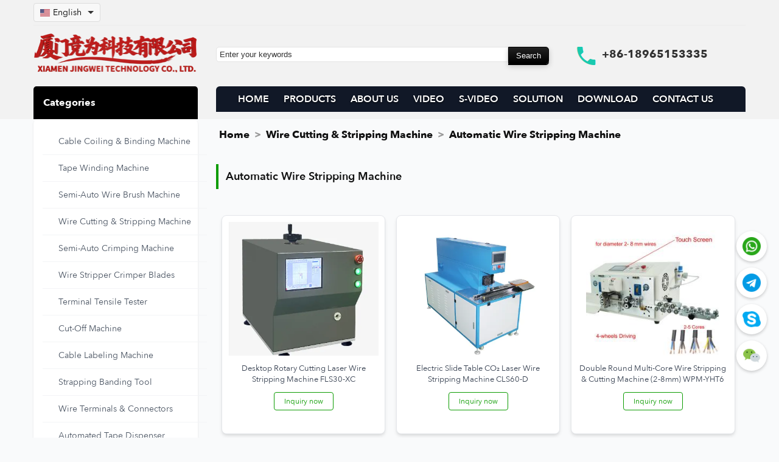

--- FILE ---
content_type: text/html; charset=utf-8
request_url: https://tape-wrapping-machine.com/Automatic-wire-stripping-cutting-machine/
body_size: 12817
content:
<!DOCTYPE html>
<html lang="en">
<head>
    <meta charset="UTF-8">
    <meta name="viewport" content="width=device-width, initial-scale=1.0">
    <meta name="theme-color" content="#FFFFFF">

    <title>Automatic Wire Stripping Machine</title>
<style>
        video, img {
            max-width: 100%;
            height: auto;
            display: block;
        }
    </style>
<script src="https://analytics.ahrefs.com/analytics.js" data-key="hqIzVIFlsoM8xcgFLmSdFg" async></script>   
    <meta name="keywords" content="automatic wire stripper, auto wire cutter, wire processing equipment">
    <meta name="description" content="We supply Find automatic wire stripping and cutting machines for high-speed wire processing. Maximize your production output.">
    <meta name="robots" content="index, follow">

    <link rel="canonical" href="https://tape-wrapping-machine.com/automatic-wire-stripping-cutting-machine/">
    <link rel="shortcut icon" href="https://tape-wrapping-machine.com/Images/default/favicon.ico">

    <link rel="alternate" hreflang="en" href="https://www.cablecutting.net/automatic-wire-stripping-cutting-machine/" />
<link rel="alternate" hreflang="zh" href="https://zh.cablecutting.net/automatic-wire-stripping-cutting-machine/" />
<link rel="alternate" hreflang="ru" href="https://ru.cablecutting.net/automatic-wire-stripping-cutting-machine/" />
<link rel="alternate" hreflang="fr" href="https://fr.cablecutting.net/automatic-wire-stripping-cutting-machine/" />
<link rel="alternate" hreflang="es" href="https://es.cablecutting.net/automatic-wire-stripping-cutting-machine/" />
<link rel="alternate" hreflang="ar" href="https://ar.cablecutting.net/automatic-wire-stripping-cutting-machine/" />
<link rel="alternate" hreflang="de" href="https://de.cablecutting.net/automatic-wire-stripping-cutting-machine/" />
<link rel="alternate" hreflang="nl" href="https://nl.cablecutting.net/automatic-wire-stripping-cutting-machine/" />
<link rel="alternate" hreflang="pt" href="https://pt.cablecutting.net/automatic-wire-stripping-cutting-machine/" />
<link rel="alternate" hreflang="it" href="https://it.cablecutting.net/automatic-wire-stripping-cutting-machine/" />
<link rel="alternate" hreflang="tr" href="https://tr.cablecutting.net/automatic-wire-stripping-cutting-machine/" />
<link rel="alternate" hreflang="ko" href="https://ko.cablecutting.net/automatic-wire-stripping-cutting-machine/" />
<link rel="alternate" hreflang="ja" href="https://ja.cablecutting.net/automatic-wire-stripping-cutting-machine/" />
<link rel="alternate" hreflang="th" href="https://th.cablecutting.net/automatic-wire-stripping-cutting-machine/" />
<link rel="alternate" hreflang="cs" href="https://cs.cablecutting.net/automatic-wire-stripping-cutting-machine/" />
<link rel="alternate" hreflang="zh-tw" href="https://zh-tw.cablecutting.net/automatic-wire-stripping-cutting-machine/" />
<link rel="alternate" hreflang="id" href="https://id.cablecutting.net/automatic-wire-stripping-cutting-machine/" />
<link rel="alternate" hreflang="vi" href="https://vi.cablecutting.net/automatic-wire-stripping-cutting-machine/" />
<link rel="alternate" hreflang="hu" href="https://hu.cablecutting.net/automatic-wire-stripping-cutting-machine/" />
<link rel="alternate" hreflang="x-default" href="https://www.cablecutting.net/automatic-wire-stripping-cutting-machine/" />

    <meta property="og:type" content="website">
    <meta property="og:site_name" content="Automatic Tape Wrapping &amp; Winding Machines">
    <meta property="og:title" content="Automatic Wire Stripping Machine">
    <meta property="og:description" content="Find automatic wire stripping and cutting machines for high-speed wire processing. Maximize your production output.">
    <meta property="og:url" content="https://tape-wrapping-machine.com/automatic-wire-stripping-cutting-machine/">
    <meta property="og:image" content="https://tape-wrapping-machine.com/Images/categories/Automatic-wire-stripping-cutting-machine.jpg">
    <meta property="og:image:alt" content="Automatic Wire Stripping Machine">
    <meta property="og:locale" content="en_US">

    <meta name="twitter:card" content="summary_large_image">
    <meta name="twitter:title" content="Automatic Wire Stripping Machine">
    <meta name="twitter:description" content="Find automatic wire stripping and cutting machines for high-speed wire processing. Maximize your production output.">
    <meta name="twitter:image" content="https://tape-wrapping-machine.com/Images/categories/Automatic-wire-stripping-cutting-machine.jpg">
    <meta name="twitter:url" content="https://tape-wrapping-machine.com/automatic-wire-stripping-cutting-machine/">

        <script type="application/ld+json">
    {
    "@context": "https://schema.org",
    "@type": "CollectionPage",
    "name": "Automatic Wire Stripping Machine",
    "description": "Find automatic wire stripping and cutting machines for high-speed wire processing. Maximize your production output.",
    "url": "https://tape-wrapping-machine.com/automatic-wire-stripping-cutting-machine/",
    "image": "https://tape-wrapping-machine.com/Images/categories/Automatic-wire-stripping-cutting-machine.jpg",
    "inLanguage": "en",
    "publisher": {
        "@type": "Organization",
        "name": "Automatic Tape Wrapping & Winding Machines"
    },
    "breadcrumb": {
        "@type": "BreadcrumbList",
        "itemListElement": [
            {
                "@type": "ListItem",
                "position": 1,
                "name": "Home",
                "item": "https://tape-wrapping-machine.com/"
            },
            {
                "@type": "ListItem",
                "position": 2,
                "name": "Our Products - Tape Wrapping & Automation Solutions",
                "item": "https://tape-wrapping-machine.com/product"
            },
            {
                "@type": "ListItem",
                "position": 3,
                "name": "Automatic Wire Stripping Machine"
            }
        ]
    }
}    </script>

    <!-- Google tag (gtag.js) -->
<script async src="https://www.googletagmanager.com/gtag/js?id=G-GD7FEYHVP5"></script>
<script>
  window.dataLayer = window.dataLayer || [];
  function gtag(){dataLayer.push(arguments);}
  gtag('js', new Date());

  gtag('config', 'G-GD7FEYHVP5');
</script>
    <style>
        video, img { max-width: 100%; height: auto; display: block; }
        .sc_mid_tits ol { list-style: none; padding: 0; margin: 0; font-size: 0.9em; }
        .sc_mid_tits ol li { display: inline-block; }
        .sc_mid_tits ol li + li::before { content: ">"; margin: 0 0.5em; color: #555; }
        .sc_mid_tits ol li a { text-decoration: none; color: #0066cc; }
        .sc_mid_tits ol li a:hover { text-decoration: underline; }
        .sc_mid_tits ol li span[aria-current="page"] { font-weight: bold; color: #333; }
        .visually-hidden { border: 0; clip: rect(0 0 0 0); height: 1px; margin: -1px; overflow: hidden; padding: 0; position: absolute; width: 1px; white-space: nowrap; }
    </style>
    <link rel="preload" href="https://tape-wrapping-machine.com/Templete/default/Css/style.css?v=2025-11-30-4" as="style">
<link rel="stylesheet" href="https://tape-wrapping-machine.com/Templete/default/Css/inter-local.css?v=2025-11-30-4">
<link rel="stylesheet" href="https://tape-wrapping-machine.com/Templete/default/Css/style.css?v=2025-11-30-4">


    <script defer src="https://tape-wrapping-machine.com/Templete/default/Js/jquery-3.7.1.min.js?v=2025-11-30-4"></script>
    <script defer src="https://tape-wrapping-machine.com/Templete/default/Js/show.js?v=2025-11-30-4"></script>
</head>
<body>
<div class="sc">

    <header role="banner">
        <div class="sc_top">
    <div class="sc_top_conment">
        <style>
        .language-dropdown {
            position: relative;
            display: inline-block;
            margin-right: 15px;
        }
        
        .language-dropdown-btn {
            display: flex;
            align-items: center;
            background-color: #f8f8f8;
            border: 1px solid #ddd;
            border-radius: 4px;
            padding: 5px 10px;
            cursor: pointer;
            font-size: 14px;
        }
        
        .language-dropdown-btn img {
            margin-right: 5px;
            vertical-align: middle;
            border: none;
            width: 16px;
            height: 12px;
        }
        
        .language-dropdown-btn:after {
            content: "";
            width: 0;
            height: 0;
            border-left: 5px solid transparent;
            border-right: 5px solid transparent;
            border-top: 5px solid #333;
            margin-left: 10px;
        }
        
        .language-dropdown-content {
            display: none;
            position: absolute;
            background-color: #fff;
            min-width: 200px;
            box-shadow: 0px 8px 16px 0px rgba(0,0,0,0.2);
            z-index: 999999;
            border-radius: 4px;
            max-height: 400px;
            overflow-y: auto;
            left: 0;
            top: 100%;
        }
        
        .language-dropdown-content a {
            display: flex;
            align-items: center;
            padding: 8px 12px;
            text-decoration: none;
            color: #333;
            border-bottom: 1px solid #f1f1f1;
        }
        
        .language-dropdown-content a:last-child {
            border-bottom: none;
        }
        
        .language-dropdown-content a:hover {
            background-color: #f5f5f5;
        }
        
        .language-dropdown-content a img {
            margin-right: 10px;
            vertical-align: middle;
            border: none;
            width: 16px;
            height: 12px;
        }
        
        .language-dropdown-content.show {
            display: block;
        }
        </style>
        <div class="sc_top_conment_1">
            <div class="sc_top_conment_1_left"> 
                                <div class="language-dropdown">
                    <div class="language-dropdown-btn" onclick="toggleLanguageDropdown()">
                        <img src="https://tape-wrapping-machine.com/icons/flags/us.webp" alt="Current Language Flag" width="16" height="12">
                        <span>English</span>
                    </div>
                    <div class="language-dropdown-content" id="languageDropdown">
                        <a href="https://tape-wrapping-machine.com/zh/"><img src="https://tape-wrapping-machine.com/icons/flags/cn.webp" alt="Chinese Flag" width="16" height="12">Chinese</a><a href="https://tape-wrapping-machine.com/ru/"><img src="https://tape-wrapping-machine.com/icons/flags/ru.webp" alt="Russian Flag" width="16" height="12">Russian</a><a href="https://tape-wrapping-machine.com/fr/"><img src="https://tape-wrapping-machine.com/icons/flags/fr.webp" alt="French Flag" width="16" height="12">French</a><a href="https://tape-wrapping-machine.com/es/"><img src="https://tape-wrapping-machine.com/icons/flags/es.webp" alt="Spanish Flag" width="16" height="12">Spanish</a><a href="https://tape-wrapping-machine.com/ar/"><img src="https://tape-wrapping-machine.com/icons/flags/sa.webp" alt="Arabic Flag" width="16" height="12">Arabic</a><a href="https://tape-wrapping-machine.com/de/"><img src="https://tape-wrapping-machine.com/icons/flags/de.webp" alt="German Flag" width="16" height="12">German</a><a href="https://tape-wrapping-machine.com/nl/"><img src="https://tape-wrapping-machine.com/icons/flags/nl.webp" alt="Dutch Flag" width="16" height="12">Dutch</a><a href="https://tape-wrapping-machine.com/pt/"><img src="https://tape-wrapping-machine.com/icons/flags/pt.webp" alt="Portuguese Flag" width="16" height="12">Portuguese</a><a href="https://tape-wrapping-machine.com/it/"><img src="https://tape-wrapping-machine.com/icons/flags/it.webp" alt="Italian Flag" width="16" height="12">Italian</a><a href="https://tape-wrapping-machine.com/tr/"><img src="https://tape-wrapping-machine.com/icons/flags/tr.webp" alt="Turkish Flag" width="16" height="12">Turkish</a><a href="https://tape-wrapping-machine.com/ko/"><img src="https://tape-wrapping-machine.com/icons/flags/kr.webp" alt="Korean Flag" width="16" height="12">Korean</a><a href="https://tape-wrapping-machine.com/ja/"><img src="https://tape-wrapping-machine.com/icons/flags/jp.webp" alt="Japanese Flag" width="16" height="12">Japanese</a><a href="https://tape-wrapping-machine.com/th/"><img src="https://tape-wrapping-machine.com/icons/flags/th.webp" alt="Thai Flag" width="16" height="12">Thai</a><a href="https://tape-wrapping-machine.com/cs/"><img src="https://tape-wrapping-machine.com/icons/flags/cs.webp" alt="Czech Flag" width="16" height="12">Czech</a><a href="https://tape-wrapping-machine.com/zh-tw/"><img src="https://tape-wrapping-machine.com/icons/flags/tw.webp" alt="Traditional Chinese Flag" width="16" height="12">Traditional Chinese</a><a href="https://tape-wrapping-machine.com/id/"><img src="https://tape-wrapping-machine.com/icons/flags/id.webp" alt="Indonesian Flag" width="16" height="12">Indonesian</a><a href="https://tape-wrapping-machine.com/vi/"><img src="https://tape-wrapping-machine.com/icons/flags/vn.webp" alt="Vietnamese Flag" width="16" height="12">Vietnamese</a><a href="https://tape-wrapping-machine.com/hu/"><img src="https://tape-wrapping-machine.com/icons/flags/hu.webp" alt="Hungarian Flag" width="16" height="12">Hungarian</a><a href="https://tape-wrapping-machine.com/"><img src="https://tape-wrapping-machine.com/icons/flags/us.webp" alt="English Flag" width="16" height="12">English</a>                    </div>
                </div>
                
                <script>
                function toggleLanguageDropdown() {
                    document.getElementById("languageDropdown").classList.toggle("show");
                }
                
                window.onclick = function(event) {
                    if (!event.target.matches('.language-dropdown-btn') && 
                        !event.target.matches('.language-dropdown-btn img') && 
                        !event.target.matches('.language-dropdown-btn span')) {
                        var dropdowns = document.getElementsByClassName("language-dropdown-content");
                        for (var i = 0; i < dropdowns.length; i++) {
                            var openDropdown = dropdowns[i];
                            if (openDropdown.classList.contains('show')) {
                                openDropdown.classList.remove('show');
                            }
                        }
                    }
                }
                </script>
            </div>
           
        </div>
        <div class="cb"></div>
        <div class="sc_top_conment_2">
            <div class="sc_top_conment_2_left"><a href='https://tape-wrapping-machine.com/'><img src="https://tape-wrapping-machine.com/Images/default/logo.png" alt="Automatic Tape Wrapping &amp; Winding Machines" /></a><div class="sc_top_list"></div></div>
                    <div class="sc_top_conment_2_right">
                    <div class="sc_top_conment_2_right_left"><form action="https://tape-wrapping-machine.com/search.php" method="post"><input type="text" name="search" id="search" class="sc_top_ser_1" value="Enter your keywords" autocomplete="off" onfocus="if(this.value!='Enter your keywords'){this.style.color='#666666'}else{this.value='';this.style.color='#666666'}" onblur="if(this.value==''){this.value='Enter your keywords';this.style.color='#666666'}" /><input name="submit" id="submit" type="submit" value="Search" class="sc_top_ser_2" /></form> </div>
                    <div class="sc_top_conment_2_right_right">+86-18965153335</div>
                    </div> 
                </div>
                <div class="cb"></div>
                <div class="sc_top_conment_3">
                	<div class="sc_top_conment_3_left t_ss" style="background:#000!important;color:#fff!important;background-image:none!important;">Categories</div>
                        <div class="sc_top_conment_3_right" id="navalink"><li><img src="https://tape-wrapping-machine.com/Images2023/default/close.webp" alt='close'  id="cls"   style="float: right; margin-right: 10px;"></li><li><a href="https://tape-wrapping-machine.com/">HOME</a></li> <li><a href="https://tape-wrapping-machine.com/product/">PRODUCTS</a></li> <li><a href="https://tape-wrapping-machine.com/about/about-us.html">ABOUT US</a></li> <li><a href="https://tape-wrapping-machine.com/videos/">VIDEO</a></li> <li><a href="https://tape-wrapping-machine.com/short-videos/">S-VIDEO</a></li> <li><a href="https://tape-wrapping-machine.com/news/Company-news/">SOLUTION</a></li> <li><a href="https://tape-wrapping-machine.com/nav/download.html">DOWNLOAD</a></li> <li><a href="https://tape-wrapping-machine.com/nav/contact.html">CONTACT US</a></li></div>                
                </div>
            </div>
        <div class="cb"></div>
        </div>
 <div class="sc_top_list"></div>
<div  class="sc_top_conment">
<div id="topfl">    
               <div class='fl' id='fl'><ul><li><a href='https://tape-wrapping-machine.com/Twist-tie-machine/'>Cable Coiling & Binding Machine</a><ul><li><a href='https://tape-wrapping-machine.com/coiling-binding-machine/'>Coiling & Binding Machine</a></li><li><a href='https://tape-wrapping-machine.com/Twist-tie-machines/'>Auto Cable Coiling Tying Machine</a></li><li><a href='https://tape-wrapping-machine.com/auto-cutting-winding-binding-machine/'>Auto Cutting Winding Binding Machine</a></li></ul></li><li><a href='https://tape-wrapping-machine.com/tape-winding-machine/'>Tape Winding Machine</a><ul><li><a href='https://tape-wrapping-machine.com/tape-wrapping-machine/'>Tape Wrapping Machine</a></li></ul></li><li><a href='https://tape-wrapping-machine.com/semi-auto-wire-strip-machine/'>Semi-Auto Wire Brush Machine</a><ul><li><a href='https://tape-wrapping-machine.com/vertical-penumatic-wire-strip-machine/'>Multi-Core Wire Stripper Twister</a></li><li><a href='https://tape-wrapping-machine.com/semi-auto-wire-stripping-machine/'>Single Wire Stripper Twister</a></li><li><a href='https://tape-wrapping-machine.com/pneumatic-cable-stripping-machine/'>Pneumatic Cable Stripper</a></li><li><a href='https://tape-wrapping-machine.com/hdmi-cable-stripping-machine/'>HDMI Cable Stripper</a></li><li><a href='https://tape-wrapping-machine.com/enameled-wire-stripper/'>Enameled Wire Stripper</a></li><li><a href='https://tape-wrapping-machine.com/wire-shielding-mesh-brushing/'>Wire Shielding Mesh Brush</a></li></ul></li><li><a href='https://tape-wrapping-machine.com/wire-cutting-stripping-machine/'>Wire Cutting & Stripping Machine</a><ul><li><a href='https://tape-wrapping-machine.com/Coaxial-cable-stripping-machine/'>Coaxial Cable Stripper</a></li><li><a href='https://tape-wrapping-machine.com/automatic-wire-stripping-cutting-machine/'>Automatic Wire Stripping Machine</a></li><li><a href='https://tape-wrapping-machine.com/wire-stripping-bending-machine/'>Wire Stripping & Bending Machine</a></li><li><a href='https://tape-wrapping-machine.com/wire-twisting-stripping/'>Wire Twisting & Stripping</a></li></ul></li><li><a href='https://tape-wrapping-machine.com/Semi-automatic-terminal-crimping-machine/'>Semi-Auto Crimping Machine</a><ul><li><a href='https://tape-wrapping-machine.com/Pneumatic-Type-Terminal-Crimping-Machine/'>Portable Crimping Tools</a></li><li><a href='https://tape-wrapping-machine.com/terminal-crimping-machine/'>Terminal Crimping Machine</a></li><li><a href='https://tape-wrapping-machine.com/strip-and-crimp-machine/'>Strip & Crimp Machine</a></li><li><a href='https://tape-wrapping-machine.com/rj45-crimping-machine/'>RJ45 Crimping Machine</a></li></ul></li><li><a href='https://tape-wrapping-machine.com/blades/'>Wire Stripper Crimper Blades</a></li><li><a href='https://tape-wrapping-machine.com/terminal-tensile-tester/'>Terminal Tensile Tester</a></li><li><a href='https://tape-wrapping-machine.com/cut-machine/'>Cut-Off Machine</a><ul><li><a href='https://tape-wrapping-machine.com/tape-cutting-machine/'>Tape Cutting Machine</a></li><li><a href='https://tape-wrapping-machine.com/wire-rope-cutting-machine/'>Wire Rope Cutting Machine</a></li><li><a href='https://tape-wrapping-machine.com/corrugated-tube-cutting-machine/'>Corrugated Tube Cutter</a></li></ul></li><li><a href='https://tape-wrapping-machine.com/cable-labeling-machine/'>Cable Labeling Machine</a></li><li><a href='https://tape-wrapping-machine.com/strapping-tool/'>Strapping Banding Tool</a></li><li><a href='https://tape-wrapping-machine.com/terminals-plugs/'>Wire Terminals & Connectors</a><ul><li><a href='https://tape-wrapping-machine.com/terminal-connector/'>Terminal Connectors</a></li></ul></li><li><a href='https://tape-wrapping-machine.com/tape-dispenser/'>Automated Tape Dispenser</a></li><li><a href='https://tape-wrapping-machine.com/full-automatic-crimping-machine/'>Automatic Wire Crimping Machine</a><ul><li><a href='https://tape-wrapping-machine.com/automatic-terminal-crimping-machine/'>Auto Terminal Crimping Machine</a></li></ul></li><li><a href='https://tape-wrapping-machine.com/crimping-tools/'>Terminal Crimping Tools</a><ul><li><a href='https://tape-wrapping-machine.com/crimping-applicator/'>Terminal Crimping Applicator</a></li></ul></li><li><a href='https://tape-wrapping-machine.com/auto-wire-feeder/'>Automatic Wire Feeder</a><ul><li><a href='https://tape-wrapping-machine.com/wire-spool-dereeler/'>Wire Spool Dealer</a></li></ul></li><li><a href='https://tape-wrapping-machine.com/automatic-soldering-machine/'>Automatic Soldering Machine</a><ul><li><a href='https://tape-wrapping-machine.com/usb-cable-soldering-machine/'>USB Cable Soldering Machine</a></li><li><a href='https://tape-wrapping-machine.com/semi-automatic-soldering-machine/'>Semi-Auto Soldering Machine</a></li></ul></li><li><a href='https://tape-wrapping-machine.com/nylon-cable-tie-machine/'>Nylon Cable Tie Machine</a></li><li><a href='https://tape-wrapping-machine.com/injection-machine/'>Injection Molding Machine</a><ul><li><a href='https://tape-wrapping-machine.com/injection-molding-machine/'>Injection Molding Machine</a></li></ul></li><li><a href='https://tape-wrapping-machine.com/brazing-welding-machine/'>Brazing & Welding Machine</a></li><li><a href='https://tape-wrapping-machine.com/screw-fastening-machine/'>Screw Fastening Machine</a></li><li><a href='https://tape-wrapping-machine.com/power-cord-manufacturing-machine/'>Power Cord Crimping Machine</a></li><li><a href='https://tape-wrapping-machine.com/wire-harness-tester/'>Wire Harness Tester</a></li><li><a href='https://tape-wrapping-machine.com/automatic-glue-dispensing-robot/'>Glue Dispensing Robot</a></li><li><a href='https://tape-wrapping-machine.com/packing-materials/'>Wire Harness Packing Materials</a></li></ul></div>    
</div>
</div>
    </header>

    <div class="cb"></div>

    <main role="main" class="sc_mid">
        <div class="sc_mid_c">
            <aside class="sc_mid_c_left" role="complementary">
                <nav class="sc_mid_c_left_c" aria-label="Products Categories">
                    <div class='fl' id='fl'><ul><li><a href='https://tape-wrapping-machine.com/Twist-tie-machine/'>Cable Coiling & Binding Machine</a><ul><li><a href='https://tape-wrapping-machine.com/coiling-binding-machine/'>Coiling & Binding Machine</a></li><li><a href='https://tape-wrapping-machine.com/Twist-tie-machines/'>Auto Cable Coiling Tying Machine</a></li><li><a href='https://tape-wrapping-machine.com/auto-cutting-winding-binding-machine/'>Auto Cutting Winding Binding Machine</a></li></ul></li><li><a href='https://tape-wrapping-machine.com/tape-winding-machine/'>Tape Winding Machine</a><ul><li><a href='https://tape-wrapping-machine.com/tape-wrapping-machine/'>Tape Wrapping Machine</a></li></ul></li><li><a href='https://tape-wrapping-machine.com/semi-auto-wire-strip-machine/'>Semi-Auto Wire Brush Machine</a><ul><li><a href='https://tape-wrapping-machine.com/vertical-penumatic-wire-strip-machine/'>Multi-Core Wire Stripper Twister</a></li><li><a href='https://tape-wrapping-machine.com/semi-auto-wire-stripping-machine/'>Single Wire Stripper Twister</a></li><li><a href='https://tape-wrapping-machine.com/pneumatic-cable-stripping-machine/'>Pneumatic Cable Stripper</a></li><li><a href='https://tape-wrapping-machine.com/hdmi-cable-stripping-machine/'>HDMI Cable Stripper</a></li><li><a href='https://tape-wrapping-machine.com/enameled-wire-stripper/'>Enameled Wire Stripper</a></li><li><a href='https://tape-wrapping-machine.com/wire-shielding-mesh-brushing/'>Wire Shielding Mesh Brush</a></li></ul></li><li><a href='https://tape-wrapping-machine.com/wire-cutting-stripping-machine/'>Wire Cutting & Stripping Machine</a><ul><li><a href='https://tape-wrapping-machine.com/Coaxial-cable-stripping-machine/'>Coaxial Cable Stripper</a></li><li><a href='https://tape-wrapping-machine.com/automatic-wire-stripping-cutting-machine/'>Automatic Wire Stripping Machine</a></li><li><a href='https://tape-wrapping-machine.com/wire-stripping-bending-machine/'>Wire Stripping & Bending Machine</a></li><li><a href='https://tape-wrapping-machine.com/wire-twisting-stripping/'>Wire Twisting & Stripping</a></li></ul></li><li><a href='https://tape-wrapping-machine.com/Semi-automatic-terminal-crimping-machine/'>Semi-Auto Crimping Machine</a><ul><li><a href='https://tape-wrapping-machine.com/Pneumatic-Type-Terminal-Crimping-Machine/'>Portable Crimping Tools</a></li><li><a href='https://tape-wrapping-machine.com/terminal-crimping-machine/'>Terminal Crimping Machine</a></li><li><a href='https://tape-wrapping-machine.com/strip-and-crimp-machine/'>Strip & Crimp Machine</a></li><li><a href='https://tape-wrapping-machine.com/rj45-crimping-machine/'>RJ45 Crimping Machine</a></li></ul></li><li><a href='https://tape-wrapping-machine.com/blades/'>Wire Stripper Crimper Blades</a></li><li><a href='https://tape-wrapping-machine.com/terminal-tensile-tester/'>Terminal Tensile Tester</a></li><li><a href='https://tape-wrapping-machine.com/cut-machine/'>Cut-Off Machine</a><ul><li><a href='https://tape-wrapping-machine.com/tape-cutting-machine/'>Tape Cutting Machine</a></li><li><a href='https://tape-wrapping-machine.com/wire-rope-cutting-machine/'>Wire Rope Cutting Machine</a></li><li><a href='https://tape-wrapping-machine.com/corrugated-tube-cutting-machine/'>Corrugated Tube Cutter</a></li></ul></li><li><a href='https://tape-wrapping-machine.com/cable-labeling-machine/'>Cable Labeling Machine</a></li><li><a href='https://tape-wrapping-machine.com/strapping-tool/'>Strapping Banding Tool</a></li><li><a href='https://tape-wrapping-machine.com/terminals-plugs/'>Wire Terminals & Connectors</a><ul><li><a href='https://tape-wrapping-machine.com/terminal-connector/'>Terminal Connectors</a></li></ul></li><li><a href='https://tape-wrapping-machine.com/tape-dispenser/'>Automated Tape Dispenser</a></li><li><a href='https://tape-wrapping-machine.com/full-automatic-crimping-machine/'>Automatic Wire Crimping Machine</a><ul><li><a href='https://tape-wrapping-machine.com/automatic-terminal-crimping-machine/'>Auto Terminal Crimping Machine</a></li></ul></li><li><a href='https://tape-wrapping-machine.com/crimping-tools/'>Terminal Crimping Tools</a><ul><li><a href='https://tape-wrapping-machine.com/crimping-applicator/'>Terminal Crimping Applicator</a></li></ul></li><li><a href='https://tape-wrapping-machine.com/auto-wire-feeder/'>Automatic Wire Feeder</a><ul><li><a href='https://tape-wrapping-machine.com/wire-spool-dereeler/'>Wire Spool Dealer</a></li></ul></li><li><a href='https://tape-wrapping-machine.com/automatic-soldering-machine/'>Automatic Soldering Machine</a><ul><li><a href='https://tape-wrapping-machine.com/usb-cable-soldering-machine/'>USB Cable Soldering Machine</a></li><li><a href='https://tape-wrapping-machine.com/semi-automatic-soldering-machine/'>Semi-Auto Soldering Machine</a></li></ul></li><li><a href='https://tape-wrapping-machine.com/nylon-cable-tie-machine/'>Nylon Cable Tie Machine</a></li><li><a href='https://tape-wrapping-machine.com/injection-machine/'>Injection Molding Machine</a><ul><li><a href='https://tape-wrapping-machine.com/injection-molding-machine/'>Injection Molding Machine</a></li></ul></li><li><a href='https://tape-wrapping-machine.com/brazing-welding-machine/'>Brazing & Welding Machine</a></li><li><a href='https://tape-wrapping-machine.com/screw-fastening-machine/'>Screw Fastening Machine</a></li><li><a href='https://tape-wrapping-machine.com/power-cord-manufacturing-machine/'>Power Cord Crimping Machine</a></li><li><a href='https://tape-wrapping-machine.com/wire-harness-tester/'>Wire Harness Tester</a></li><li><a href='https://tape-wrapping-machine.com/automatic-glue-dispensing-robot/'>Glue Dispensing Robot</a></li><li><a href='https://tape-wrapping-machine.com/packing-materials/'>Wire Harness Packing Materials</a></li></ul></div>                </nav>
                <div class="cb"></div>
                <section class="sc_mid_c_left_c sc_mid_left_bt" aria-labelledby="hot-products-title-left">
                    <h2 id="hot-products-title-left">New products</h2>
                </section>
                <div class="cb"></div>
                <section class="sc_mid_c_left_c" aria-label="Hot Product Inquiries">
                    <div class='picl'><div class='picl-div'><dt class='picl-dt'><a href='https://tape-wrapping-machine.com/pneumatic-handheld-terminal-crimping-tool-for-cold-press-connections-jw-25m.html'><picture><source type='image/webp' srcset='https://tape-wrapping-machine.com/Images/prdoucts/small/pneumatic-handheld-terminal-crimping-tool-for-cold-press-connections-jw-25m.webp' sizes='(max-width:768px) 50vw, 33vw'><img src='https://tape-wrapping-machine.com/Images/prdoucts/small/pneumatic-handheld-terminal-crimping-tool-for-cold-press-connections-jw-25m.webp' alt='Pneumatic Handheld Terminal Crimping Tool for Cold-Press Connections JW-25M' width='300' height='300' loading='lazy' decoding='async' sizes='(max-width:768px) 50vw, 33vw'></picture></a></dt><dd><h3><a href='https://tape-wrapping-machine.com/pneumatic-handheld-terminal-crimping-tool-for-cold-press-connections-jw-25m.html'>Pneumatic Handheld Terminal Crimping Tool for Cold-Press Connections JW-25M</a></h3></dd><dd><span class='inq'><a href='https://tape-wrapping-machine.com/pneumatic-handheld-terminal-crimping-tool-for-cold-press-connections-jw-25m.html#inquiry-form'>Inquiry now</a></span></dd></div></div>                </section>
            </aside>

            <article class="sc_mid_c_right">
                <nav class="sc_mid_tits" id="botalink" aria-label="Breadcrumb">
                    <ol>
                        <li><a href="https://tape-wrapping-machine.com/">Home</a></li>
                        <li><a href='https://tape-wrapping-machine.com/wire-cutting-stripping-machine/'>Wire Cutting & Stripping Machine</a></li><li><a href='https://tape-wrapping-machine.com/automatic-wire-stripping-cutting-machine/'>Automatic Wire Stripping Machine</a></li>                    </ol>
                </nav>
                <div class="cb"></div>
                <!-- Keep H1 for SEO but hide visually to avoid duplicate title rendering -->
                <h1 class="visually-hidden">Automatic Wire Stripping Machine</h1>
                <div class="cb"></div>
                <div class="sc_mid_c_right_c products-list">
                    <div class="sc_mid_c_right_title">Automatic Wire Stripping Machine</div><div class="sc_mid_c_right_c"><div class='pic'><div class='pic-div'><dt class='pic-dt'><a href='https://tape-wrapping-machine.com/desktop-rotary-cutting-laser-wire-stripping-machine-fls30-xc.html'><picture><source type='image/webp' srcset='https://tape-wrapping-machine.com/Images/prdoucts/small/desktop-rotary-cutting-laser-wire-stripping-machine-fls30-xc.webp'><img src='https://tape-wrapping-machine.com/Images/prdoucts/small/desktop-rotary-cutting-laser-wire-stripping-machine-fls30-xc.webp' alt='Desktop Rotary Cutting Laser Wire Stripping Machine FLS30-XC' width='300' height='300' loading='lazy' decoding='async'></picture></a></dt><dd><h3><a href='https://tape-wrapping-machine.com/desktop-rotary-cutting-laser-wire-stripping-machine-fls30-xc.html'>Desktop Rotary Cutting Laser Wire Stripping Machine FLS30-XC</a></h3></dd><dd><span class='inq'><a class='btn-inquiry' href='https://tape-wrapping-machine.com/desktop-rotary-cutting-laser-wire-stripping-machine-fls30-xc.html#inquiry-form'>Inquiry now</a></span></dd></div></div><div class='pic'><div class='pic-div'><dt class='pic-dt'><a href='https://tape-wrapping-machine.com/electric-slide-table-co2-laser-wire-stripping-machine-cls60-d.html'><picture><source type='image/webp' srcset='https://tape-wrapping-machine.com/Images/prdoucts/small/electric-slide-table-co2-laser-wire-stripping-machine-cls60-d.webp'><img src='https://tape-wrapping-machine.com/Images/prdoucts/small/electric-slide-table-co2-laser-wire-stripping-machine-cls60-d.webp' alt='Electric Slide Table CO₂ Laser Wire Stripping Machine CLS60-D' width='300' height='300' loading='lazy' decoding='async'></picture></a></dt><dd><h3><a href='https://tape-wrapping-machine.com/electric-slide-table-co2-laser-wire-stripping-machine-cls60-d.html'>Electric Slide Table CO₂ Laser Wire Stripping Machine CLS60-D</a></h3></dd><dd><span class='inq'><a class='btn-inquiry' href='https://tape-wrapping-machine.com/electric-slide-table-co2-laser-wire-stripping-machine-cls60-d.html#inquiry-form'>Inquiry now</a></span></dd></div></div><div class='pic'><div class='pic-div'><dt class='pic-dt'><a href='https://tape-wrapping-machine.com/double-round-multi-Core-wire-stripping-cutting-Machine-2-8mm-wpm-yht6.html'><img src='https://tape-wrapping-machine.com/Images/prdoucts/small/double-round-multi-Core-wire-stripping-cutting-Machine-2-8mm-wpm-yht6.jpg' alt='Double Round Multi-Core Wire Stripping &amp; Cutting Machine (2-8mm) WPM-YHT6' width='300' height='300' loading='lazy' decoding='async'></a></dt><dd><h3><a href='https://tape-wrapping-machine.com/double-round-multi-Core-wire-stripping-cutting-Machine-2-8mm-wpm-yht6.html'>Double Round Multi-Core Wire Stripping &amp; Cutting Machine (2-8mm) WPM-YHT6</a></h3></dd><dd><span class='inq'><a class='btn-inquiry' href='https://tape-wrapping-machine.com/double-round-multi-Core-wire-stripping-cutting-Machine-2-8mm-wpm-yht6.html#inquiry-form'>Inquiry now</a></span></dd></div></div><div class='pic'><div class='pic-div'><dt class='pic-dt'><a href='https://tape-wrapping-machine.com/high-speed-round-sheath-cable-inner-and-outer-double-layer-stripping-machine-wpm-yht3.html'><img src='https://tape-wrapping-machine.com/Images/prdoucts/small/round-sheath-cable-inner-outer-double-layer-stripping.jpg' alt='High Speed Double Layer Sheath Stripper WPM-YHT3' width='300' height='300' loading='lazy' decoding='async'></a></dt><dd><h3><a href='https://tape-wrapping-machine.com/high-speed-round-sheath-cable-inner-and-outer-double-layer-stripping-machine-wpm-yht3.html'>High Speed Double Layer Sheath Stripper WPM-YHT3</a></h3></dd><dd><span class='inq'><a class='btn-inquiry' href='https://tape-wrapping-machine.com/high-speed-round-sheath-cable-inner-and-outer-double-layer-stripping-machine-wpm-yht3.html#inquiry-form'>Inquiry now</a></span></dd></div></div><div class='pic'><div class='pic-div'><dt class='pic-dt'><a href='https://tape-wrapping-machine.com/25mm2-full-automatic-computer-wire-stripping-cutting-machine-wpm-max1-8.html'><picture><source type='image/webp' srcset='https://tape-wrapping-machine.com/Images2023/prdoucts/25mm2-Full-Automatic-Computer-Wire-Stripping-Cutting-Machine-WPM-MAX1-8.webp'><img src='https://tape-wrapping-machine.com/Images2023/prdoucts/25mm2-Full-Automatic-Computer-Wire-Stripping-Cutting-Machine-WPM-MAX1-8.webp' alt='25mm² Auto Computer Wire Stripper WPM-MAX1' width='300' height='300' loading='lazy' decoding='async'></picture></a></dt><dd><h3><a href='https://tape-wrapping-machine.com/25mm2-full-automatic-computer-wire-stripping-cutting-machine-wpm-max1-8.html'>25mm² Auto Computer Wire Stripper WPM-MAX1</a></h3></dd><dd><span class='inq'><a class='btn-inquiry' href='https://tape-wrapping-machine.com/25mm2-full-automatic-computer-wire-stripping-cutting-machine-wpm-max1-8.html#inquiry-form'>Inquiry now</a></span></dd></div></div><div class='pic'><div class='pic-div'><dt class='pic-dt'><a href='https://tape-wrapping-machine.com/25mm2-automatic-wire-cutting-stripping-machine-wpm-max1-6.html'><picture><source type='image/webp' srcset='https://tape-wrapping-machine.com/Images2023/prdoucts/25mm2-Automatic-wire-cutting-stripping-machine-WPM-MAX1-6.webp'><img src='https://tape-wrapping-machine.com/Images2023/prdoucts/25mm2-Automatic-wire-cutting-stripping-machine-WPM-MAX1-6.webp' alt='25mm² Auto Wire Stripper Cutter WPM-MAX1-6' width='300' height='300' loading='lazy' decoding='async'></picture></a></dt><dd><h3><a href='https://tape-wrapping-machine.com/25mm2-automatic-wire-cutting-stripping-machine-wpm-max1-6.html'>25mm² Auto Wire Stripper Cutter WPM-MAX1-6</a></h3></dd><dd><span class='inq'><a class='btn-inquiry' href='https://tape-wrapping-machine.com/25mm2-automatic-wire-cutting-stripping-machine-wpm-max1-6.html#inquiry-form'>Inquiry now</a></span></dd></div></div><div class='pic'><div class='pic-div'><dt class='pic-dt'><a href='https://tape-wrapping-machine.com/touch-screen-control-wire-stripping-cutting-machine-for-1-10mm2-wpm-je2s.html'><picture><source type='image/webp' srcset='https://tape-wrapping-machine.com/Images2023/prdoucts/Touch-Screen-Control-Wire-Stripping-Cutting-Machine-for-1-10mm2-WPM-JE2S.webp'><img src='https://tape-wrapping-machine.com/Images2023/prdoucts/Touch-Screen-Control-Wire-Stripping-Cutting-Machine-for-1-10mm2-WPM-JE2S.webp' alt='Touch Screen Wire Stripper Cutter (0.1-10mm²)' width='300' height='300' loading='lazy' decoding='async'></picture></a></dt><dd><h3><a href='https://tape-wrapping-machine.com/touch-screen-control-wire-stripping-cutting-machine-for-1-10mm2-wpm-je2s.html'>Touch Screen Wire Stripper Cutter (0.1-10mm²)</a></h3></dd><dd><span class='inq'><a class='btn-inquiry' href='https://tape-wrapping-machine.com/touch-screen-control-wire-stripping-cutting-machine-for-1-10mm2-wpm-je2s.html#inquiry-form'>Inquiry now</a></span></dd></div></div><div class='pic'><div class='pic-div'><dt class='pic-dt'><a href='https://tape-wrapping-machine.com/150mm2-cable-jacket-cutting-and-stripping-machine-wpm-max3.html'><picture><source type='image/webp' srcset='https://tape-wrapping-machine.com/Images2023/prdoucts/150mm2-Cable-Jacket-Cutting-and-Stripping-Machine-WPM-MAX3.webp'><img src='https://tape-wrapping-machine.com/Images2023/prdoucts/150mm2-Cable-Jacket-Cutting-and-Stripping-Machine-WPM-MAX3.webp' alt='150mm² Cable Jacket Stripper WPM-MAX3' width='300' height='300' loading='lazy' decoding='async'></picture></a></dt><dd><h3><a href='https://tape-wrapping-machine.com/150mm2-cable-jacket-cutting-and-stripping-machine-wpm-max3.html'>150mm² Cable Jacket Stripper WPM-MAX3</a></h3></dd><dd><span class='inq'><a class='btn-inquiry' href='https://tape-wrapping-machine.com/150mm2-cable-jacket-cutting-and-stripping-machine-wpm-max3.html#inquiry-form'>Inquiry now</a></span></dd></div></div><div class='pic'><div class='pic-div'><dt class='pic-dt'><a href='https://tape-wrapping-machine.com/touch-screen-control-jacket-cable-wire-cutting-stripping-machine-wpm-ht2s.html'><picture><source type='image/webp' srcset='https://tape-wrapping-machine.com/Images2023/prdoucts/Touch-screen-control-jacket-Cable-Wire-cutting-stripping-machine-WPM-HT2S.webp'><img src='https://tape-wrapping-machine.com/Images2023/prdoucts/Touch-screen-control-jacket-Cable-Wire-cutting-stripping-machine-WPM-HT2S.webp' alt='Touch Screen Jacket Cable Stripper WPM-HT2S' width='300' height='300' loading='lazy' decoding='async'></picture></a></dt><dd><h3><a href='https://tape-wrapping-machine.com/touch-screen-control-jacket-cable-wire-cutting-stripping-machine-wpm-ht2s.html'>Touch Screen Jacket Cable Stripper WPM-HT2S</a></h3></dd><dd><span class='inq'><a class='btn-inquiry' href='https://tape-wrapping-machine.com/touch-screen-control-jacket-cable-wire-cutting-stripping-machine-wpm-ht2s.html#inquiry-form'>Inquiry now</a></span></dd></div></div><div class='pic'><div class='pic-div'><dt class='pic-dt'><a href='https://tape-wrapping-machine.com/touch-screen-automatic-cable-wire-cutting-stripping-machine-for-01-6mm2-wpm-sdbs.html'><picture><source type='image/webp' srcset='https://tape-wrapping-machine.com/Images2023/prdoucts/Touch-Screen-Automatic-Cable-Wire-Cutting-Stripping-Machine-For-01-6mm2-WPM-SDB2S.webp'><img src='https://tape-wrapping-machine.com/Images2023/prdoucts/Touch-Screen-Automatic-Cable-Wire-Cutting-Stripping-Machine-For-01-6mm2-WPM-SDB2S.webp' alt='Touch Screen Auto Cable Stripper WPM-SDBS' width='300' height='300' loading='lazy' decoding='async'></picture></a></dt><dd><h3><a href='https://tape-wrapping-machine.com/touch-screen-automatic-cable-wire-cutting-stripping-machine-for-01-6mm2-wpm-sdbs.html'>Touch Screen Auto Cable Stripper WPM-SDBS</a></h3></dd><dd><span class='inq'><a class='btn-inquiry' href='https://tape-wrapping-machine.com/touch-screen-automatic-cable-wire-cutting-stripping-machine-for-01-6mm2-wpm-sdbs.html#inquiry-form'>Inquiry now</a></span></dd></div></div><div class='pic'><div class='pic-div'><dt class='pic-dt'><a href='https://tape-wrapping-machine.com/touch-screen-automatic-wire-cutting-stripping-machine-0-1-45mm2-wpm-sds.html'><picture><source type='image/webp' srcset='https://tape-wrapping-machine.com/Images2023/prdoucts/Touch-Screen-automatic-wire-cutting-stripping-machine-0-1-45mm2-WPM-SDS.webp'><img src='https://tape-wrapping-machine.com/Images2023/prdoucts/Touch-Screen-automatic-wire-cutting-stripping-machine-0-1-45mm2-WPM-SDS.webp' alt='Touch Screen Auto Wire Stripper WPM-SDS' width='300' height='300' loading='lazy' decoding='async'></picture></a></dt><dd><h3><a href='https://tape-wrapping-machine.com/touch-screen-automatic-wire-cutting-stripping-machine-0-1-45mm2-wpm-sds.html'>Touch Screen Auto Wire Stripper WPM-SDS</a></h3></dd><dd><span class='inq'><a class='btn-inquiry' href='https://tape-wrapping-machine.com/touch-screen-automatic-wire-cutting-stripping-machine-0-1-45mm2-wpm-sds.html#inquiry-form'>Inquiry now</a></span></dd></div></div><div class='pic'><div class='pic-div'><dt class='pic-dt'><a href='https://tape-wrapping-machine.com/touch-screen-control-wire-stripping-cutting-machine-for-01-8mm2-wpm-jes.html'><picture><source type='image/webp' srcset='https://tape-wrapping-machine.com/Images2023/prdoucts/Touch-Screen-Control-Wire-Stripping-Cutting-Machine-for-01-8mm2-WPM-JES.webp'><img src='https://tape-wrapping-machine.com/Images2023/prdoucts/Touch-Screen-Control-Wire-Stripping-Cutting-Machine-for-01-8mm2-WPM-JES.webp' alt='Touch Screen Wire Stripper Cutter WPM-JES' width='300' height='300' loading='lazy' decoding='async'></picture></a></dt><dd><h3><a href='https://tape-wrapping-machine.com/touch-screen-control-wire-stripping-cutting-machine-for-01-8mm2-wpm-jes.html'>Touch Screen Wire Stripper Cutter WPM-JES</a></h3></dd><dd><span class='inq'><a class='btn-inquiry' href='https://tape-wrapping-machine.com/touch-screen-control-wire-stripping-cutting-machine-for-01-8mm2-wpm-jes.html#inquiry-form'>Inquiry now</a></span></dd></div></div><div class='pic'><div class='pic-div'><dt class='pic-dt'><a href='https://tape-wrapping-machine.com/touch-screen-control-wire-stripping-cutting-machine-01-8mm2-wpm-es.html'><picture><source type='image/webp' srcset='https://tape-wrapping-machine.com/Images2023/prdoucts/Touch-Screen-Control-Wire-Stripping-cutting-Machine-01--8mm2-WPM-ES-.webp'><img src='https://tape-wrapping-machine.com/Images2023/prdoucts/Touch-Screen-Control-Wire-Stripping-cutting-Machine-01--8mm2-WPM-ES-.webp' alt='Touch Screen Wire Stripper Cutter WPM-ES' width='300' height='300' loading='lazy' decoding='async'></picture></a></dt><dd><h3><a href='https://tape-wrapping-machine.com/touch-screen-control-wire-stripping-cutting-machine-01-8mm2-wpm-es.html'>Touch Screen Wire Stripper Cutter WPM-ES</a></h3></dd><dd><span class='inq'><a class='btn-inquiry' href='https://tape-wrapping-machine.com/touch-screen-control-wire-stripping-cutting-machine-01-8mm2-wpm-es.html#inquiry-form'>Inquiry now</a></span></dd></div></div><div class='pic'><div class='pic-div'><dt class='pic-dt'><a href='https://tape-wrapping-machine.com/double-layer-round-sheath-wire-stripping-cutting-machine-wpm-yht3.html'><picture><source type='image/webp' srcset='https://tape-wrapping-machine.com/Images2023/prdoucts/Double-layer-round-sheath-wire-stripping-cutting-machine-WPM-YHT3.webp'><img src='https://tape-wrapping-machine.com/Images2023/prdoucts/Double-layer-round-sheath-wire-stripping-cutting-machine-WPM-YHT3.webp' alt='Double Layer Round Sheath Stripper Cutter WPM-YHT3' width='300' height='300' loading='lazy' decoding='async'></picture></a></dt><dd><h3><a href='https://tape-wrapping-machine.com/double-layer-round-sheath-wire-stripping-cutting-machine-wpm-yht3.html'>Double Layer Round Sheath Stripper Cutter WPM-YHT3</a></h3></dd><dd><span class='inq'><a class='btn-inquiry' href='https://tape-wrapping-machine.com/double-layer-round-sheath-wire-stripping-cutting-machine-wpm-yht3.html#inquiry-form'>Inquiry now</a></span></dd></div></div><div class='pic'><div class='pic-div'><dt class='pic-dt'><a href='https://tape-wrapping-machine.com/wire-cutting-and-stripping-machine-for-middle-stripping-wpm-0-4m.html'><picture><source type='image/webp' srcset='https://tape-wrapping-machine.com/Images2023/prdoucts/wire-cutting-and-stripping-machine-for-middle-stripping-WPM-0-4M.webp'><img src='https://tape-wrapping-machine.com/Images2023/prdoucts/wire-cutting-and-stripping-machine-for-middle-stripping-WPM-0-4M.webp' alt='Middle Stripping Wire Cutter WPM-0-4M' width='300' height='300' loading='lazy' decoding='async'></picture></a></dt><dd><h3><a href='https://tape-wrapping-machine.com/wire-cutting-and-stripping-machine-for-middle-stripping-wpm-0-4m.html'>Middle Stripping Wire Cutter WPM-0-4M</a></h3></dd><dd><span class='inq'><a class='btn-inquiry' href='https://tape-wrapping-machine.com/wire-cutting-and-stripping-machine-for-middle-stripping-wpm-0-4m.html#inquiry-form'>Inquiry now</a></span></dd></div></div><div class='pic'><div class='pic-div'><dt class='pic-dt'><a href='https://tape-wrapping-machine.com/nylon-braiding-cable-cutting-stripping-machine-wpm-0-4.html'><picture><source type='image/webp' srcset='https://tape-wrapping-machine.com/Images2023/prdoucts/nylon-braiding-cable-cutting-stripping-machine-WPM-0-4.webp'><img src='https://tape-wrapping-machine.com/Images2023/prdoucts/nylon-braiding-cable-cutting-stripping-machine-WPM-0-4.webp' alt='Nylon Braiding Cable Stripper WPM-0-4' width='300' height='300' loading='lazy' decoding='async'></picture></a></dt><dd><h3><a href='https://tape-wrapping-machine.com/nylon-braiding-cable-cutting-stripping-machine-wpm-0-4.html'>Nylon Braiding Cable Stripper WPM-0-4</a></h3></dd><dd><span class='inq'><a class='btn-inquiry' href='https://tape-wrapping-machine.com/nylon-braiding-cable-cutting-stripping-machine-wpm-0-4.html#inquiry-form'>Inquiry now</a></span></dd></div></div><div class='pic'><div class='pic-div'><dt class='pic-dt'><a href='https://tape-wrapping-machine.com/cable-cutting-and-stripping-machine-wpm-max2-70mm2.html'><picture><source type='image/webp' srcset='https://tape-wrapping-machine.com/Images2023/prdoucts/cable-wire-cutting-and-stripping-machine-WPM-MAX8-70mm2.webp'><img src='https://tape-wrapping-machine.com/Images2023/prdoucts/cable-wire-cutting-and-stripping-machine-WPM-MAX8-70mm2.webp' alt='Heavy Duty Cable Stripper Cutter WPM-MAX2-70mm²' width='300' height='300' loading='lazy' decoding='async'></picture></a></dt><dd><h3><a href='https://tape-wrapping-machine.com/cable-cutting-and-stripping-machine-wpm-max2-70mm2.html'>Heavy Duty Cable Stripper Cutter WPM-MAX2-70mm²</a></h3></dd><dd><span class='inq'><a class='btn-inquiry' href='https://tape-wrapping-machine.com/cable-cutting-and-stripping-machine-wpm-max2-70mm2.html#inquiry-form'>Inquiry now</a></span></dd></div></div><div class='pic'><div class='pic-div'><dt class='pic-dt'><a href='https://tape-wrapping-machine.com/multifunction-multi-wire-cut-strip-twisting-tinning-machine-wpm-sz-02.html'><picture><source type='image/webp' srcset='https://tape-wrapping-machine.com/Images2023/prdoucts/Multifunction-multi-wire-cut-strip-twisting-tinning-machine-WPM-SZ-02.webp'><img src='https://tape-wrapping-machine.com/Images2023/prdoucts/Multifunction-multi-wire-cut-strip-twisting-tinning-machine-WPM-SZ-02.webp' alt='Multi-Wire Cut Strip Twist Tin Machine WPM-SZ-02' width='300' height='300' loading='lazy' decoding='async'></picture></a></dt><dd><h3><a href='https://tape-wrapping-machine.com/multifunction-multi-wire-cut-strip-twisting-tinning-machine-wpm-sz-02.html'>Multi-Wire Cut Strip Twist Tin Machine WPM-SZ-02</a></h3></dd><dd><span class='inq'><a class='btn-inquiry' href='https://tape-wrapping-machine.com/multifunction-multi-wire-cut-strip-twisting-tinning-machine-wpm-sz-02.html#inquiry-form'>Inquiry now</a></span></dd></div></div></div><div class='sc_mid_c_right_fy'>Total products 44 <span class='current'>1</span> <a href="/Automatic-wire-stripping-cutting-machine_2">2</a> <a href="/Automatic-wire-stripping-cutting-machine_3">3</a> <a href="/Automatic-wire-stripping-cutting-machine_2"> > </a> </div>                </div>
                <div class="cb"></div>
                                <section class="category-description" aria-labelledby="category-description-title">
                    <h2 id="category-description-title">
                        Automatic Wire Stripping Machine                         Description                    </h2>
                    <div>Find automatic wire stripping and cutting machines for high-speed wire processing. Maximize your production output.</div>
                </section>
                <div class="cb"></div>
                            </article>
        </div>
    </main>

    <div class="cb"></div>

        <nav class="footer-links" aria-label="link">
        <div class='sc_link'>link : <span><a href="https://zh.cablecutting.net/" target="_blank" rel="noopener noreferrer">中文 |</a></span> <span><a href="https://ru.cablecutting.net/" target="_blank" rel="noopener noreferrer">Русский |</a></span> <span><a href="https://fr.cablecutting.net/" target="_blank" rel="noopener noreferrer">Français |</a></span> <span><a href="https://es.cablecutting.net/" target="_blank" rel="noopener noreferrer">Español |</a></span> <span><a href="https://www.cablecutting.net/" target="_blank" rel="noopener noreferrer">English |</a></span> <span><a href="https://ar.cablecutting.net/" target="_blank" rel="noopener noreferrer">العربية |</a></span> <span><a href="https://de.cablecutting.net" target="_blank" rel="noopener noreferrer">Deutsch |</a></span> <span><a href="https://ja.cablecutting.net" target="_blank" rel="noopener noreferrer">日本語|</a></span> <span><a href="https://nl.cablecutting.net" target="_blank" rel="noopener noreferrer">Nederlands|</a></span> <span><a href="https://pt.cablecutting.net" target="_blank" rel="noopener noreferrer">Português|</a></span></div>    </nav>
    <div class="cb"></div>
    
    <footer role="contentinfo">
        
<style>
.float-contact {
    position: fixed;
    right: 20px;
    bottom: 100px;
    z-index: 999;
}

.float-contact-item {
    display: block;
    width: 50px;
    height: 50px;
    margin-bottom: 10px;
    text-align: center;
    background: #fff;
    border-radius: 50%;
    box-shadow: 0 2px 5px rgba(0,0,0,0.2);
    transition: all 0.3s ease;
    position: relative;
}

.float-contact-item:hover {
    transform: translateY(-3px);
    box-shadow: 0 4px 8px rgba(0,0,0,0.2);
}

.float-contact-item img {
    width: 30px;
    height: 30px;
    position: absolute;
    top: 50%;
    left: 50%;
    transform: translate(-50%, -50%);
}

.contact-tooltip {
    position: absolute;
    right: 60px;
    top: 50%;
    transform: translateY(-50%);
    background: #333;
    color: #fff;
    padding: 5px 10px;
    border-radius: 4px;
    font-size: 14px;
    white-space: nowrap;
    opacity: 0;
    visibility: hidden;
    transition: all 0.3s ease;
    z-index: 1000;
    min-width: 150px;
    text-align: left;
}

.float-contact-item:hover .contact-tooltip {
    opacity: 1;
    visibility: visible;
    right: 70px;
}

.wechat-qr {
    display: none;
    position: fixed;
    top: 50%;
    left: 50%;
    transform: translate(-50%, -50%);
    background: #fff;
    padding: 20px;
    border-radius: 8px;
    box-shadow: 0 2px 15px rgba(0,0,0,0.2);
    z-index: 1001;
}

.wechat-qr img {
    max-width: 200px;
    display: block;
}

.wechat-qr .close {
    position: absolute;
    top: 5px;
    right: 5px;
    cursor: pointer;
    font-size: 20px;
}
</style>

<div class="float-contact">
    <!-- WhatsApp -->
    <a href="https://wa.me/8618965153335" target="_blank" class="float-contact-item">
        <img src="https://www.cablecutting.net/icons/whatsapp.png" alt="WhatsApp">
        <span class="contact-tooltip">WhatsApp: +8618965153335</span>
    </a>
    
    <!-- Telegram -->
    <a href="https://t.me/+8618965153335" target="_blank" class="float-contact-item">
        <img src="https://www.cablecutting.net/icons/telegram.png" alt="Telegram">
        <span class="contact-tooltip">Telegram: +8618965153335</span>
    </a>
    
    <!-- Skype -->
    <a href="skype:kevin201166?chat" target="_blank" class="float-contact-item">
        <img src="https://www.cablecutting.net/icons/skype.png" alt="Skype">
        <span class="contact-tooltip">Skype: kevin201166</span>
    </a>
    
      <!-- WeChat -->
    <a href="javascript:void(0)" class="float-contact-item wechat-btn">
        <img src="https://www.cablecutting.net/icons/wechat.png" alt="WeChat">
        <span class="contact-tooltip">WeChat: +8618965153335</span>
    </a>
</div>

<div class="wechat-qr">
    <span class="close">&times;</span>
    <div style="text-align: center;">
        <p style="margin-bottom: 10px;">WeChat: +8618965153335</p>
        <img src="https://www.cablecutting.net/wechat-qr.jpg" alt="WeChat QR Code">
    </div>
</div>

<script>
document.addEventListener('DOMContentLoaded', function() {
    var wechatBtn = document.querySelector('.wechat-btn');
    var wechatQR = document.querySelector('.wechat-qr');
    var closeBtn = wechatQR ? wechatQR.querySelector('.close') : null;

    if (wechatBtn && wechatQR) {
        wechatBtn.addEventListener('click', function() {
            wechatQR.style.display = 'block';
        });
    }

    if (closeBtn && wechatQR) {
        closeBtn.addEventListener('click', function() {
            wechatQR.style.display = 'none';
        });
    }

    window.addEventListener('click', function(e) {
        if (wechatQR && e.target === wechatQR) {
            wechatQR.style.display = 'none';
        }
    });
});
</script>
<div class="sc_bot_dark">
    <div class="sc_bot_dark_content">
        
        <!-- About Us Column -->
        <div class="footer-col footer-col-1">
            <h3>About Us</h3>
            <ul>
                            </ul>
            <div class="footer-social" style="margin-top: 20px;">
                <ul>
<li><a href="https://www.facebook.com/kevin.xu.9210">Facebook</a></li>
<li><a href="https://www.youtube.com/@wirecoilingmachine">Youtube</a></li>
<li><a href="https://twitter.com/kevinxu09976869">Twitter</a></li>
<li><a href="https://tape-wrapping-machine.com/sitemap.xml">Sitemap</a></li>
</ul>            </div>
        </div>
        
        <!-- Product Categories Column -->
        <div class="footer-col">
            <h3>Categories</h3>
            <ul>
                <li><a href='https://tape-wrapping-machine.com/Twist-tie-machine/'>Cable Coiling & Binding Machine</a></li><li><a href='https://tape-wrapping-machine.com/tape-winding-machine/'>Tape Winding Machine</a></li><li><a href='https://tape-wrapping-machine.com/semi-auto-wire-strip-machine/'>Semi-Auto Wire Brush Machine</a></li><li><a href='https://tape-wrapping-machine.com/wire-cutting-stripping-machine/'>Wire Cutting & Stripping Machine</a></li><li><a href='https://tape-wrapping-machine.com/Semi-automatic-terminal-crimping-machine/'>Semi-Auto Crimping Machine</a></li>            </ul>
        </div>
        
        <!-- News Column -->
        <div class="footer-col">
            <h3>News</h3>
            <ul>
                <li><a href='https://tape-wrapping-machine.com/news/company-news/'>Company news</a></li><li><a href='https://tape-wrapping-machine.com/news/industry-news/'>Industry news</a></li><li><a href='https://tape-wrapping-machine.com/news/about-us/'>About us</a></li>                <li><a href="https://tape-wrapping-machine.com/sitemap.xml">Sitemap</a></li>
            </ul>
        </div>
        
        <!-- Contact Us Column -->
        <div class="footer-col">
            <h3>Contact Us</h3>
            <ul class="contact-list">
                <li><img src='https://tape-wrapping-machine.com/Images2023/default/Emailb.webp' alt='Email Icon' align='absmiddle'/> <a href='mailto:sales@cablecutting.net'>sales@cablecutting.net</a></li><li><img src='https://tape-wrapping-machine.com/Images2023/default/skypeb.webp' alt='Skype Icon' align='absmiddle'> <a href='skype:kevin201166?chat'>kevin201166</a></li><li><img src='https://tape-wrapping-machine.com/Images2023/default/Whatsappb.webp' alt='WhatsApp Icon' align='absmiddle'> +86-18965153335</li>            </ul>
        </div>

    </div>
    
    <!-- Copyright -->
    <div class="sc_bot_3_dark">
        <style>
    .creative-footer-en-v2 {
        background-color: #1e2736;
        color: #c8d6e5;
        padding: 25px 25px 15px;
        font-family: 'Open Sans', 'Segoe UI', 'Roboto', Arial, sans-serif;
        line-height: 1.6;
        font-size: 14px;
        border-top: 3px solid #576574;
    }
    .creative-footer-en-v2 .footer-container-en-v2 {
        display: flex;
        flex-wrap: wrap;
        justify-content: space-between;
        max-width: 1250px;
        margin: 0 auto;
    }
    .creative-footer-en-v2 .footer-column-en-v2 {
        flex: 1;
        min-width: 280px;
        margin: 10px 15px;
        padding: 0 10px;
    }
    .creative-footer-en-v2 h4 {
        color: #82ccdd;
        margin-bottom: 15px;
        font-size: 1.3em;
        font-weight: 600;
        padding-bottom: 8px;
        border-bottom: 1px solid #576574;
        text-transform: uppercase;
        letter-spacing: 0.8px;
        display: flex;
        align-items: center;
    }
    .creative-footer-en-v2 h4 .heading-icon {
        margin-right: 10px;
        font-size: 1.1em;
    }
    .creative-footer-en-v2 .company-info-en-v2 p:not(.copyright-en-v2) {
        margin-bottom: 10px;
        color: #e0e0e0;
    }
    .creative-footer-en-v2 .copyright-en-v2 {
        font-size: 0.88em;
        color: #8395a7;
        margin-top: 15px;
    }
    .creative-footer-en-v2 .copyright-en-v2 a {
        color: #a4b0be;
        text-decoration: none;
        font-weight: 500;
    }
    .creative-footer-en-v2 .copyright-en-v2 a:hover {
        color: #82ccdd;
        text-decoration: underline;
    }
    .creative-footer-en-v2 .contact-details-en-v2 ul {
        list-style: none;
        padding: 0;
    }
    .creative-footer-en-v2 .contact-details-en-v2 li {
        margin-bottom: 8px;
        display: flex;
        align-items: flex-start;
    }
    .creative-footer-en-v2 .contact-details-en-v2 li .contact-icon {
        margin-right: 12px;
        color: #82ccdd;
        font-size: 1.1em;
        width: 20px;
        text-align: center;
    }
    .creative-footer-en-v2 .contact-details-en-v2 li strong {
        color: #f1f2f6;
        min-width: 65px;
        display: inline-block;
        font-weight: 500;
    }
    .creative-footer-en-v2 .contact-details-en-v2 a {
        color: #a4b0be;
        text-decoration: none;
        word-break: break-all;
    }
    .creative-footer-en-v2 .contact-details-en-v2 a:hover {
        color: #82ccdd;
        text-decoration: underline;
    }
    .creative-footer-en-v2 .live-clock-time {
        font-weight: bold;
        color: #e67e22;
        font-size: 1.05em;
    }
    .creative-footer-en-v2 .social-connect-en-v2 .qr-codes-container-en-v2 {
        display: flex;
        gap: 20px;
        justify-content: flex-start;
        margin-top: 10px;
    }
    .creative-footer-en-v2 .social-connect-en-v2 .qr-item-en-v2 {
        text-align: center;
        display: flex;
        flex-direction: column;
        align-items: center;
    }
     .creative-footer-en-v2 .social-connect-en-v2 .qr-item-en-v2 .social-icon {
        font-size: 1.5em;
        margin-bottom: 5px;
        color: #82ccdd;
    }
    .creative-footer-en-v2 .social-connect-en-v2 img {
        width: 80px;
        height: 80px;
        border: 2px solid #576574;
        border-radius: 8px;
        padding: 4px;
        background-color: white;
        transition: transform 0.3s ease, box-shadow 0.3s ease;
        box-shadow: 0 1px 4px rgba(0,0,0,0.15);
        margin-top: 5px;
    }
    .creative-footer-en-v2 .social-connect-en-v2 img:hover {
        transform: translateY(-4px) scale(1.03);
        box-shadow: 0 6px 12px rgba(0,0,0,0.2);
    }
    .creative-footer-en-v2 .social-connect-en-v2 .qr-item-en-v2 p {
        margin-top: 8px;
        font-size: 0.9em;
        color: #e0e0e0;
        font-weight: 500;
    }
    @media (max-width: 992px) {
        .creative-footer-en-v2 .footer-container-en-v2 {
            justify-content: center;
        }
        .creative-footer-en-v2 .footer-column-en-v2 {
            min-width: 300px;
            text-align: center;
        }
        .creative-footer-en-v2 h4 {
             justify-content: center;
        }
         .creative-footer-en-v2 .contact-details-en-v2 ul {
             display: inline-block;
             text-align: left;
        }
        .creative-footer-en-v2 .social-connect-en-v2 .qr-codes-container-en-v2 {
            justify-content: center;
        }
    }
    @media (max-width: 650px) {
        .creative-footer-en-v2 {
            padding: 25px 15px;
        }
        .creative-footer-en-v2 .footer-column-en-v2 {
            flex-basis: 100%;
            margin: 15px 0;
            min-width: unset;
        }
        .creative-footer-en-v2 .social-connect-en-v2 .qr-codes-container-en-v2 {
            flex-direction: column;
            align-items: center;
        }
        .creative-footer-en-v2 .social-connect-en-v2 .qr-item-en-v2 {
            margin-bottom: 15px;
        }
        .creative-footer-en-v2 .social-connect-en-v2 .qr-item-en-v2:last-child {
            margin-bottom: 0;
        }
    }
</style>

<footer class="creative-footer-en-v2">
    <div class="footer-container-en-v2">
        <div class="footer-column-en-v2 company-info-en-v2">
            <h4><i class="fas fa-building heading-icon"></i>XIAMEN JINGWEI TECHNOLOGY</h4>
            <p>Your trusted partner in advanced twist-tie machinery and precision cable cutting solutions.</p>
            <p class="copyright-en-v2">
                Copyright © <span id="copyright-year-en-v2"></span> <a href="https://tape-wrapping-machine.com/">Automatic Tape Wrapping & Winding Machines</a><br>
                All Rights Reserved.
            </p>
        </div>

        <div class="footer-column-en-v2 contact-details-en-v2">
            <h4><i class="fas fa-headset heading-icon"></i>Contact Us</h4>
            <ul>
                <li><i class="fas fa-users contact-icon"></i><strong>Persons:</strong> Mr. Kevin, Ms. Donna</li>
                <li><i class="fas fa-envelope contact-icon"></i><strong>E-mail:</strong> <a href="mailto:sales@cablecutting.net">sales@cablecutting.net</a></li>
                <li><i class="fas fa-phone-alt contact-icon"></i><strong>Tel:</strong> +86-0592-8628902</li>
                <li><i class="fas fa-mobile-alt contact-icon"></i><strong>Mobile:</strong> +86-18965153335 (Kevin)</li>
                <li><i class="fab fa-skype contact-icon"></i><strong>Skype:</strong> kevin201166</li>
                <li><i class="fas fa-fax contact-icon"></i><strong>Fax:</strong> +86-0592-6065010</li>
                <li><i class="fas fa-clock contact-icon"></i><strong>Time (US ET):</strong> <span id="live-clock-en-v2" class="live-clock-time"></span></li>
            </ul>
        </div>

        <div class="footer-column-en-v2 social-connect-en-v2">
            <h4><i class="fas fa-share-alt heading-icon"></i>Connect Instantly</h4>
            <div class="qr-codes-container-en-v2">
                <div class="qr-item-en-v2">
                    <i class="fab fa-whatsapp social-icon"></i>
                    <img src="/Images/attached/image/20250224/20250224003239_96585.jpg" alt="WhatsApp QR Code" title="Scan for WhatsApp" />
                    <p>WhatsApp</p>
                </div>
                <div class="qr-item-en-v2">
                    <i class="fab fa-weixin social-icon"></i>
                    <img src="/Images/attached/image/20250224/20250224003426_73413.jpg" alt="WeChat QR Code" title="Scan for WeChat" />
                    <p>WeChat</p>
                </div>
            </div>
        </div>
    </div>

    <script>
        (function() {
            const yearElement = document.getElementById('copyright-year-en-v2');
            if (yearElement) {
                yearElement.textContent = new Date().getFullYear();
            }

            const clockElement = document.getElementById('live-clock-en-v2');
            if (clockElement) {
                const updateClock = function() {
                    const now = new Date();
                    const options = {
                        timeZone: 'America/New_York',
                        hour: '2-digit',
                        minute: '2-digit',
                        second: '2-digit',
                        hour12: true
                    };
                    clockElement.textContent = new Intl.DateTimeFormat('en-US', options).format(now);
                };
                updateClock();
                setInterval(updateClock, 1000);
            }
        })();
    </script>
</footer>    </div>
</div>
<div class="cb"></div>

<!-- Inject PHP variables for JS -->
<script>
window.siteConfig = {
    tag_content: "Content",
    tag_email: "E-mail"
};
</script>

    </footer>

</div>
</body>
</html>

--- FILE ---
content_type: text/css
request_url: https://tape-wrapping-machine.com/Templete/default/Css/style.css?v=2025-11-30-4
body_size: 13126
content:
@charset "utf-8";

@font-face {
    font-family: 'AvenirNext';
    src: url("fonts/AvenirNext.woff2") format("woff2"),
    url("fonts/AvenirNext.woff") format("woff"),
    url("fonts/AvenirNext.ttf") format("truetype");
    font-weight: 400;
    font-style: normal;
    font-display: swap
}

@font-face {
    font-family: 'AvenirNext';
    src: url("fonts/AvenirNext-DemiBold.woff2") format("woff2"),
    url("fonts/AvenirNext-DemiBold.woff") format("woff"),
    url("fonts/AvenirNext-DemiBold.ttf") format("truetype");
    font-weight: 600;
    font-style: normal;
    font-display: swap
}

@font-face {
    font-family: 'AvenirNext';
    src: url("fonts/AvenirNext-Bold.woff2") format("woff2"),
    url("fonts/AvenirNext-Bold.woff") format("woff"),
    url("fonts/AvenirNext-Bold.ttf") format("truetype"),
    url("fonts/AvenirNext-Bold.svg#AvenirNext-Bold") format("svg");
    /* 注意: font-weight: 100 通常表示 "Thin"。如果 AvenirNext-Bold 字体文件是粗体, 这里应为 700 或 bold。*/
    /* 为了不改变现有显示（如果意外依赖此设置），暂时保留100，但强烈建议检查并修正。*/
    font-weight: 700;
    font-style: normal;
    font-display: swap
}

/* --- CSS 修正与现代化 --- */

html{
    overflow-x: hidden; /* 'none' 不是 overflow-x 的有效值，改为 'hidden' */
}
body,ul,ol,li,p,h1,h2,h3,h4,h5,h6,form,fieldset,table,td,img,tr,dd,dt{margin:0; padding:0;}
body {font-family: 'AvenirNext', sans-serif; font-size:1em; } /* 添加备用字体，AvenirNext 加引号更规范 */
ul,li{list-style:none;}
.spr{ float:right; margin-right:10px; display: none; }
.sprs{ float:right; margin-right:10px; }
a{text-decoration:none;color:#333;}
a:hover{text-decoration:underline;color:#0D9C02;}
img{ max-width:100%; height: auto;} /* 添加 height: auto 确保图片按比例缩放 */

#amz a{ padding:5px 8px;font-size:1.3em; margin-bottom:2px;font-style:normal; border-bottom:1px solid #099;  background: #232F3F; color:#FFF;  cursor:pointer;border-radius:3px}
#amz a:hover{ /* padding:5px 8px; font-size:1.3em; margin-bottom:2px; */ background:#E8E8E8;color:#333; /* cursor:pointer;border-radius:3px; */ text-decoration:none;} /* 移除非变化的属性 */

#botalink a{ color:#007BFF;text-decoration:none;}
#botalink a:hover{color:#666;text-decoration:none;}

#navalink a{ color:#fff;text-decoration:none;text-shadow:0 1px 3px rgba(0,0,0,0.8);font-weight:600;}
#navalink a:hover{color:#0D9C02;text-decoration:none;}

.an_01{ position:absolute; top:0px; background:#CCC; display:block; width:75px;}
.an_02{ position:absolute; bottom:0px;background:#CCC;display:block;width:75px;}
.cb{ clear:both;}
.fl ul li{ width: 100%; background:#F2F2F2; float: left; position: relative;padding: 8px 0px; border-bottom: 1px solid #ccc; text-indent:1em; z-index:9999; box-sizing: border-box; }
.fl li ul{ display: none; position: absolute; left:100%; top:0px; z-index:9999; width: 270px; box-shadow: 2px 2px 5px rgba(0,0,0,0.2); background: #fff; }
.fl li ul li{ width: 100%; float: left; padding: 8px 0px; border-bottom: 1px solid #ccc; text-indent:1em;}
.inq{ padding:3px 8px; margin-bottom:2px; background:#E8E8E8; border-bottom:1px solid #099; cursor:pointer; border-radius:3px}
.inqs{padding:3px 8px;margin-bottom:2px;background:#2563eb;color:#FFF;cursor:pointer;border-radius:6px}
.inqs a:hover{color:#fff;} /* 确保继承的 a:hover 规则不覆盖这里的白色 */
.binq a{ padding:5px 8px;font-size:1.3em; margin-bottom:2px;font-style:normal; border-bottom:1px solid #099;  background:#007BFF; color:#FFF;  cursor:pointer;border-radius:3px}
.binqs a:hover{ /* padding:5px 8px; font-size:1.3em; margin-bottom:2px; */ background:#E8E8E8;color:#333; /* cursor:pointer;border-radius:3px; */ text-decoration:none;} /* 移除非变化的属性 */

.pic{ width:31.2%; border:1px solid #EFEFEF; float:left; margin-bottom:5px; height:360px; margin-top:10px; background:#FFF; margin-left:8px; margin-right:8px; cursor:pointer;}
.pics{ width:31.2%; border:1px solid #0D9C02; float:left; margin-bottom:5px; height:360px; margin-top:10px; background:#FFF; margin-left:8px; margin-right:8px;cursor:pointer;}

.pic2{ width:23.2%; border:1px solid #EFEFEF; float:left; margin-bottom:5px; height:360px; margin-top:10px; background:#FFF; margin-left:8px; margin-right:8px; cursor:pointer;}
.pics2{ width:23.2%; border:1px solid #0D9C02; float:left; margin-bottom:5px; height:360px; margin-top:10px; background:#FFF; margin-left:8px; margin-right:8px;cursor:pointer;}

.pic-div{ width:250px; margin:auto; overflow:hidden; text-align:center; }
.pic-dt{display:table-cell;vertical-align:middle;/* *display:block; *font-size:218px; (IE hack removed) */ text-align:center;width:250px;height:250px;overflow:hidden; }
.pic-dt img{
    vertical-align:middle;
    /* 移除 IE expression, 使用现代 CSS 实现类似效果 */
    max-width: 200px; /* 尝试匹配 expression 的意图 */
    max-height: 200px;/* 尝试匹配 expression 的意图 */
    width: auto;
    height: auto;
    border:0px;
}
.pic-div dd{ width:250px; float:left; text-align:center;  line-height:120%; padding:5px 0px; color:#333; margin-bottom:5px;}

.picl{ width:100%; background:#F7F7F7; margin-bottom:10px; padding:8px 0px; }
.picl-div{ width:240px; margin:auto; overflow:hidden; }
.picl-dt{display:table-cell;vertical-align:middle;/* *display:block; *font-size:70px; (IE hack removed) */ text-align:center;width:80px;height:80px;overflow:hidden; float:left; }
.picl-dt img{
    vertical-align:middle;
    /* 移除 IE expression, 使用现代 CSS 实现类似效果 */
    max-width:75px;   /* 尝试匹配 expression 的意图 */
    max-height:75px;  /* 尝试匹配 expression 的意图 */
    width: auto;
    height: auto;
    border:0px;
}
.picl-div dd{ width:150px; float:right; text-align:left;  line-height:120%; padding:5px 0px; color:#333; margin-bottom:5px;}


.sc{ width:100%; margin:auto;}
.sc_top{ width:100%; margin:auto; background:#F2F2F2;}
.sc_top_conment{ width:1170px; margin:auto;}
.sc_top_conment_1{ width:100%; padding:5px 0px; font-size: 0.85em; float:left; text-align:left; border-bottom: 1px solid #ececed;}
.sc_top_conment_1 img{ width: 20px; margin-right:5px; vertical-align: middle; } /* added vertical-align */
.sc_top_conment_1_left{ float: left; width: 60%; }
.sc_top_conment_1_right{ float: right; width: 38%; text-align: right; }


.sc_top_conment_2{ width:100%; float:left;}
.sc_top_conment_2_left{ width:270px; float:left; padding:5px 0px 15px 0px;}
.sc_top_conment_2_right{ width:870px; float:right;margin-top:35px;}
.sc_top_conment_2_right_left{ width:560px; float:left;}
.sc_top_conment_2_right_right{ width:280px; font-size: 1.1em; float:right; height:32px; background:url(../Images2023/tel.webp); background-repeat:no-repeat; font-weight:900;   text-indent:2.5em; color:#333;}
.sc_top_ser_1{border-radius: 5px 0px 0px 5px; float:left; border:1px solid #E3E3E3; padding-left:5px; color:#333; width:480px; height:25px; line-height:25px; box-sizing: border-box;} /* Added box-sizing */
.sc_top_ser_2{border-radius:0 5px 5px 0;border:none;background:#2563eb;color:#FFF;height:28px;float:left;padding:0 12px}

.sc_top_conment_3{ width:100%; float:left;}
.sc_top_conment_3_left{ width:270px; float:left; padding:16px 0px;   border-radius: 5px 5px 0px 0px; color:#FFF; text-indent:1em; font-weight:900;}
.sc_top_conment_3_right{width:870px;float:right;background:#111827;border-radius:6px 6px 0 0;overflow:hidden;}
.sc_top_conment_3_right li{float:left;padding:10px 12px;font-weight:600}

.sc_mid{ width:100%; margin:auto;}
.sc_mid_c{ width:1170px; margin:auto;  }
.sc_mid_c_left{ width:270px; float:left;}
.sc_mid_c_left_c{ width:270px; padding-bottom:10px; float:left;}
.sc_mid_left_bt{ background:#F2F2F2; padding:10px 0px; text-indent:1em; color:#333; font-weight:900;}
.sc_mid_c_right{ width:870px; float:right; margin-bottom:20px;}
.sc_mid_c_right_c{ width:100%; float:left;}
.sc_mid_c_right_title{ width:98%; margin-top:10px; float:left; background:#F7F7F7; color:#333; padding: 10px 1%;  font-weight:900; }
.sc_mid_c_right_title h1{ font-size:1.2em;}
.sc_mid_c_right_fy{ width:100%; float:left; text-align:right;   padding:10px 0px; margin-top:15px;}
.sc_mid_c_right_fy a{ padding:3px 7px; border:1px solid  #ddd; margin:0px 3px;}
.current{padding:3px 7px;border:1px solid #EFEFEF;margin-left:3px;background:#2563eb;color:#FFF;border-radius:4px}
.sc_mid_tits{ width:100%; float:left; padding:5px;  margin-top:8px; color:#666;}

/* .sc_mid_tits,.sc_mid_proview_t a  - 这种写法会把 .sc_mid_tits 本身也设置成链接颜色，可能不是本意 */
/* 修正为只针对 a 标签 */
.sc_mid_tits a, .sc_mid_proview_t a { color:#0D9C02;text-decoration:none;}
.sc_mid_tits a:hover, .sc_mid_proview_t a:hover {color:#666;text-decoration:none;}

.sc_mid_proview_t{ width:100%; float:left; padding:15px 0px; border-bottom:1px solid #f7f7f7; color:#666;  }
/* Breadcrumb list layout and separators */
.sc_mid_proview_t ol { list-style: none; padding: 0; margin: 0; }
.sc_mid_proview_t ol li { display: inline; }
.sc_mid_proview_t ol li + li::before { content: " > "; color: #999; margin: 0 8px; }
.sc_mid_proview_t [aria-current="page"] { color: #333; font-weight: 600; }

/* Category listing breadcrumb: single-line on desktop and H1-sized */
@media (min-width: 801px){
  .sc_mid_tits{ font-weight: 900; }
  .sc_mid_tits ol{ font-size: 1.2em; white-space: nowrap; }
}
.sc_mid_proveiw_1{ width:100%; float:left; padding-top:10px;}
.sc_mid_proview_1_left{ width:46%; float:left; position:relative;  }

/* --- START: 产品详情页图片样式修改 (保留用户提供的改进) --- */
.sc_mid_proview_1_left_1{
    width:100%;
    /* float:left;  如果使用 flexbox 控制父级 .sc_mid_proview_1_left，这个 float 可能不需要 */
    text-align:center;
    margin-bottom: 10px; /* 增加主图和缩略图之间的间距 */
}
.sc_mid_proview_1_left_1 img{
    max-width: 100%;
    height: auto; /* 保持主图宽高比 */
    border: 1px solid #eee; /* 统一边框样式，如果需要 */
}

.sc_mid_proview_1_left_2{
    display: flex;          /* 启用 Flexbox 布局 */
    flex-direction: row;    /* 项目（缩略图）沿水平方向排列 */
    flex-wrap: wrap;        /* 如果一行放不下所有缩略图，则换行显示 */
    gap: 5px;               /* 缩略图之间的间距 */
    justify-content: flex-start; /* 缩略图从左侧开始排列。如果想居中，可以使用 'center' */
    align-items: center;    /* 如果缩略图高度不一致，使它们在交叉轴上居中对齐 */
    width: 100%;            /* 确保容器占满可用宽度 */
    /* float:left;  Flexbox 会处理布局，这个 float 不再需要 */
}
.sc_mid_proview_1_left_2 img{
    width:60px;
    height:60px; /* 明确高度以保持一致性 */
    object-fit: cover; /* 确保图片填充并保持比例，可能裁剪 */
    border:1px solid #CCC;
    /* margin:2px;  如果使用了 gap, 这个可以移除或调整 */
    padding:2px;
    cursor:pointer;
}
/* --- END: 产品详情页图片样式修改 --- */

.sc_mid_proview_1_left_3{  width:75px;height:430px; margin-top:20px;   overflow:hidden; float:right;  } /* 这个样式可能用于垂直滚动条，如果不再需要可以考虑移除或调整 */

.sc_mid_proview_1_right{width:50%; float:right;}
.sc_mid_proview_1_right li{ float:left; padding:5px 0px; width:100%; line-height:180%;  color:#333;}
.sc_mid_proview_1_right h1{ font-size:1.5em; line-height:130%;}
.sc_mid_proveiw_2{ width:100%; float:left; line-height:180%; padding:10px 0px; overflow:hidden; }

.ly_1{ border:1px solid #CCC; width:400px; padding:5px 10px; font-size:11px; box-sizing: border-box;} /* Added box-sizing */
.ly_2{ width:95%; height:30px;font-size:11px;padding:5px 10px;border:1px solid #CCC; box-sizing: border-box;} /* Added box-sizing */
.ly_3{ border:1px solid #CCC; width:120px; padding:5px 10px; font-size:11px; margin-right: 5px; box-sizing: border-box;} /* Added box-sizing */
.ly_4{ padding: 5px 10px; background: #007BFF; color: #fff; cursor: pointer; border: none;}
.ly_4:hover{ background: #666;}

.sc_mid_c_right_new{ width:100%; float:left;}
.sc_mid_c_right_new li{ width:98%; float:left; padding:10px 1%; border-bottom:1px solid #f7f7f7;}
.sc_mid_c_right_new_d_1{ width: 30%;float: left;}
.sc_mid_c_right_new_d_1 img{ max-width: 100%;}
.sc_mid_c_right_new_d_2{ width: 68%; float:right;}
.sc_mid_c_right_new_d_3{ width: 100%; float:left; padding: 5px 0px; line-height: 180%;}


.sc_mid_c_new_left{ width:270px; padding-bottom:10px; float:left;}
.sc_mid_c_new_left li{ width:100%; float:left; background:#F2F2F2;   padding: 8px 0px; border-bottom: 1px solid #ccc; text-indent:1em;  }
.sc_mid_c_new_v{ width:98%; overflow:hidden; float:left; line-height:180%; padding:1%;}

.sc_about{ width:100%; float:left; line-height:180%; overflow:hidden; padding:10px 0px;}
.sc_about_tit{ width: 100%; float: left; padding: 1%; }
.sc_about_c{ width: 98%; margin:auto; line-height: 180%; }
.sc_download{ width: 100%; float: left;}
.sc_download ul{ width: 100%; border-bottom: 1px solid #f7f7f7; height: auto; /* was 50px, auto is more flexible */ padding: 8px 0px; display: flex; align-items: center; } /* Using flex for better alignment */
.sc_download li{ float: left; padding: 5px 0px;} /* float might be redundant if parent is flex */
.sc_d1{ width: 20%;}
.sc_d2{ width: 50%;}
.sc_d3{ width: 30%; text-align: right;}
.sc_d3 a{ background: #007BFF; color: #fff; padding: 5px 20px; display: inline-block; } /* display: inline-block for padding */

.sc_bot{ background:#F2F2F2; margin:auto;}
.sc_bot_1{ width:1170px; margin:auto;   padding:20px 0px; }
.sc_bot_1_t{ width:100%;; float:left; padding:5px 0px; font-size:14px; color:#333;}
.sc_bot_1_c{ width:100%; line-height:180%; float:left; color:#666;}
.sc_bot_2{ width:1170px; margin:auto; border-bottom:1px solid #E1E0E0; padding:20px 0px; }
.sc_bot_2 ul{ width:20%; float:left;}
.sc_bot_2 li{ float:left; width:100%; padding:5px 0px;color:#666;}
.sc_bot_2_t{ font-size:14px; color:#666;}
.sc_bot_3{ width:1170px; margin:auto; padding:20px 0px;color:#333; }

.sc_indexnews{ width: 1170px; margin: auto;}
.sc_indexnews_t{ width: 100%; padding: 20px 0px; text-align: center; font-size: 1.2em;}
.sc_indexnews_c{ width: 100%; float: left;}
.sc_index_new{ width:33.3%; float: left; margin: 10px 0px; height: 300px; overflow: hidden; box-sizing: border-box; padding: 0 5px; } /* Added box-sizing and some horizontal padding */
.sc_index_new li{ float: left; width: 100%; /* was 90% */ line-height: 150%; padding: 5px 0px; overflow: hidden; word-break: break-word; } /* Added word-break */
.sc_indexnewli{ height: 200px; overflow: hidden; margin-bottom: 10px;}
.sc_indexnewli img{ max-width: 100%;}

/* jdt */
.mBan2 { overflow: hidden; }
.mBan2 .slideBox{ width:100%; height:auto; position:relative; }
.mBan2 .slideBox .hd{ height: 10px; overflow: hidden; position: absolute; bottom: 4px; z-index: 1; width: 81px; background: url(../Images2023/btnBg.webp) no-repeat; margin-left: -46px; left: 50%; padding: 4px 0px 0px 11px; }
.mBan2 .slideBox .hd ul{ zoom: 1; } /* zoom:1 for old IE, can be removed if not supporting IE7 */
.mBan2 .slideBox .hd ul li{ float: left; width: 6px; height: 6px; background: url(../Images2023/btn1.webp) no-repeat; cursor: pointer; margin-right: 10px; }
.mBan2 .slideBox .hd ul li.on{ background: url(../Images2023/btn2.webp) no-repeat; }
.mBan2 .slideBox .bd{ position:relative; height:100%; z-index:0;   }
.mBan2 .slideBox .bd ul,.slideBox .bd ul li{width:100%!important; position: relative;}
.banner_text {
    position: absolute;
    top: 50%;
    left: 50%;
    transform: translate(-50%, -50%);
    color: #fff;
    font-size: 3em;
    font-weight: bold;
    text-shadow: 2px 2px 4px rgba(0,0,0,0.5);
    z-index: 10;
    text-align: center;
    width: 80%;
    pointer-events: none; /* Let clicks pass through to the link */
}
.mBan2 .slideBox .bd img{ width:100%; height:auto; display:block;  }

.sc_top_list{ display: none;}

/* ===== Related Products layout fixes ===== */
.related-products-section {
  display: grid;
  grid-template-columns: repeat(4, minmax(0, 1fr));
  gap: 16px;
  grid-auto-flow: row;
}

.related-products-section > h2 {
  grid-column: 1 / -1; /* make header span full width */
  margin: 8px 0;
}

.related-products-section .pic2,
.related-products-section .pics2 {
  width: 100% !important; /* override float-based widths */
  float: none !important;
  margin: 0 !important;
  height: auto !important;
  box-sizing: border-box;
}

.related-products-section .pic-div { width: 100% !important; }
.related-products-section .pic-dt {
  width: 100% !important;
  height: 220px; /* uniform image box height for tidy rows */
  display: table-cell;
  vertical-align: middle;
  text-align: center;
}
.related-products-section .pic-dt img {
  max-width: 100%;
  max-height: 100%;
  width: auto;
  height: auto;
}

/* Breakpoints for 4/3/2 column layout */
@media (max-width: 1200px) {
  .related-products-section { grid-template-columns: repeat(3, minmax(0, 1fr)); }
}

@media (max-width: 800px) {
  .related-products-section { grid-template-columns: repeat(3, minmax(0, 1fr)); }
}

@media (max-width: 670px) {
  .related-products-section { grid-template-columns: repeat(2, minmax(0, 1fr)); }
}
#cls{display: none;}
#topfl{display: none; float: left; width: 270px; position: absolute; z-index: 9999;}
.left_title{padding:10px 0px;  background:#007BFF; text-indent: 1em; display: none;}
.t_ss{background:url("../Images2023/xx1.webp")   no-repeat 100% 40%  #007BFF;}
.t_xx{background:url("../Images2023/xx2.webp")   no-repeat 100% 40%  #007BFF;}
.sc_link{ width: 1170px; margin:10px auto; padding: 10px 0px; border-top:1px solid #efefef;  }
.sech{ width: 100%; text-align: center; font-weight: bold; padding: 20px 0px; float: left; } /*css mb*/

@media screen and (min-width:1px) and (max-width:1171px){

.sc_top_conment_1{ width:100%; padding:5px 0px; font-size: 0.85em; float:left; text-align:left; border-bottom: 1px solid #ececed;}
.sc_top_conment_1 img{ width: 20px; margin-right:5px; vertical-align: middle; } /* added vertical-align */
.sc_top_conment_1_left{ float: left; width: 100%; }
.sc_top_conment_1_right{ float: right; width: 38%; text-align: right; display: none; }
.sc_link{ width: 100%; /* Was 1170px, should be responsive */ margin:10px auto; padding: 10px 0px; border-top:1px solid #efefef; display: none; box-sizing: border-box; }
#topfl{display: none; float: left; width: 100%; position: static; z-index: 9999;}
.fl ul li{ width: 100%;  float: left; position: relative;padding: 8px 0px; border-bottom: 1px solid #ccc; text-indent:1em; z-index:9999; background:url("../Images2023/xx1.webp")   no-repeat 100% 40% #F2F2F2;  }
.fl li ul{ display: none; position: static; /* left:270px; (No longer relevant with position: static) */ top:0px; z-index:9999;  }
.fl li ul li{ width: 100%; float: left; padding: 8px 0px; border-bottom: 1px solid #ccc; text-indent:1em;}

#cls{display:block;}

.fl>ul>li.t_ss{background:url("../Images2023/xx1.webp") no-repeat 100% 6px;}
.fl>ul>li.t_xx{background:url("../Images2023/xx2.webp") no-repeat 100% 6px;}

.sc_top_list{ display: block; width: 30px; height: 30px; position: absolute; background: url(../Images2023/list.webp); top:30px; right:10px;}

.sc_top_conment{ width:98%; margin:auto;}
.sc_top_conment_2_left{ width:100%; float:left; padding:5px 0px 5px 0px; text-align: left;}
.sc_top_conment_2_right{ width:100%; float:/*right*/none; margin-top:0px;} /* Changed float to none */
.sc_top_conment_2_right_left{ width:96%; margin:10px auto; float:none; }
.sc_top_conment_2_right_right{ display: none; /* width:280px; (Not needed if display:none) */ font-size: 1.1em; float:right; height:32px; background:url(../Images2023/tel.webp); background-repeat:no-repeat; font-weight:900;   text-indent:2.5em; color:#333;}
.sc_top_ser_1{border-radius: 5px 0px 0px 5px; float:left; border:1px solid #E3E3E3; padding-left:5px; color:#333; width:78%; height:25px; line-height:25px; box-sizing: border-box;}
.sc_top_ser_2{border-radius:0 5px 5px 0;border:none;background:#2563eb;color:#FFF;height:28px;width:22%;float:left;box-sizing:border-box;padding:0 8px;text-align:center}

.sc_top_conment_3{ width:100%; float:left;}
.sc_top_conment_3_left{ width:100%; float:left; padding:8px 0px;  margin-top:10px;   border-radius: 0px; /* Was none, explicitly 0px */ color:#FFF; text-indent:1em; font-weight:900;}
.sc_top_conment_3_right{ width:50%; display: none; right: 0px; top:30px;   background:#2F2F2F;border-radius: 0px; position: absolute; z-index: 99999; overflow: hidden;}
.sc_top_conment_3_right li{ float:left; padding:5px 5px; width: 100%; border-bottom: 1px solid #444;   font-weight: normal; box-sizing: border-box;}
/* ==== Accessibility: Categories header black background, white text ==== */
/* Desktop header */
.sc_top_conment_3_left.t_ss{background:#000!important;color:#fff!important;border-radius:6px}
/* Mobile header variant */
@media (max-width: 768px){
  .sc_top_conment_3_left{ background:#000 !important; color:#fff !important; }
}

.sc_mid_c{ width:98%; margin:auto;  }
.sc_mid_c_left{ width:100%; float:left; display: none;}
/* .sc_mid_c_left_c{ width:100%; padding-bottom:10px; float:left;} redundant if parent is display:none */
/* .sc_mid_left_bt{ background:#F2F2F2; padding:10px 0px; text-indent:1em; color:#333; font-weight:900;} redundant if parent is display:none */
.sc_mid_c_right{ width:100%; float:/*right*/none; margin-bottom:20px;} /* Changed float to none */

/* 在响应式中，确保图片区域的宽度足够 */
.sc_mid_proview_1_left{ width:100%; float:none; /* 在小屏幕上，图片区域占满宽度，不再浮动 */ position:relative;  }
/* .sc_mid_proview_1_left_1{ width:100%; float:left; text-align:center;}  (已在上面全局修改/用户提供) */


.sc_mid_proview_1_right{width:100%; float:none; /* 在小屏幕上，右侧内容区域也占满宽度 */ }


.ly_1{ border:1px solid #CCC; width:calc(100% - 22px); /* 响应式输入框宽度 */ padding:5px 10px; font-size:11px; box-sizing: border-box;}
.ly_2{ width:calc(100% - 22px); height:60px;font-size:11px;padding:5px 10px;border:1px solid #CCC; box-sizing: border-box;}
.ly_3{ border:1px solid #CCC; width:120px; padding:5px 10px; font-size:11px; margin-right: 5px; box-sizing: border-box;}
/* .ly_4, .ly_4:hover styles inherited */

.sc_mid_c_new_left{ width:270px; padding-bottom:10px; float:left; display: none;}
/* .sc_mid_c_new_left li{ width:100%; float:left; background:#F2F2F2;   padding: 8px 0px; border-bottom: 1px solid #ccc; text-indent:1em;  } redundant if parent is display:none */


.sc_about{ width:100%; float:left; line-height:180%; overflow:hidden; padding:10px 0px;}


.sc_bot_1{ width:98%; margin:auto;   padding:20px 0px; }

 .sc_bot_2{ width:100%; /* Was 1170px */ margin:auto; border-bottom:1px solid #E1E0E0; padding:20px 0px; box-sizing: border-box; }
.sc_bot_3{ width:98%; margin:auto; padding:20px 0px;color:#333; text-align:center;  }
.sc_bot_3 .spr{ float: none; display: inline; margin-right: 0;} /* If .spr is meant to be visible here */

.sc_indexnews{ width: 98%; margin: auto;}

/* .sc_index_new{ width:33.3%; float: left; margin: 10px 0px; height: 300px; overflow: hidden; } */ /* Inherited */
/* .sc_index_new li{ float: left; width: 90%; line-height: 150%; padding: 5px 0px; overflow: hidden;} */ /* Inherited */
.sc_indexnewli{ height: auto; /* 响应式调整 */ overflow: hidden; margin-bottom: 10px;} /* 原为 none, 改为 auto, then user set to auto - good */
/* .sc_indexnewli img{ max-width: 100%;} */ /* Inherited */


} /* End @media screen and (min-width:1px) and (max-width:1171px) */


@media screen  and (max-width:800px)  {   /*736-768*/

.sc_index_new{ width:98%; float: none; margin: 10px auto; height: auto; overflow: hidden; }
.sc_index_new li{ float: left; width: 45%; line-height: 150%; padding: 5px 2%; overflow: hidden; box-sizing: border-box;}
/* .sc_indexnewli{ height: auto; ... } */ /* Inherited */
/* .sc_indexnewli img{ max-width: 100%;} */ /* Inherited */

.pic, .pics, .pic2, .pics2 {
    width:31%; /* Keeping original value for this breakpoint */
    border:1px solid #EFEFEF; /* Default border, .pics will override */
    float:left;
    margin-bottom:5px;
    height:auto; /* 改为 auto */
    margin-top:10px;
    background:#FFF;
    margin-left:1%;
    margin-right:1%;
    cursor:pointer;
    box-sizing: border-box;
}
.pics, .pics2 { border-color: #0D9C02; } /* Specific border for .pics variants */


.pic-div{ width:100%; margin:auto; overflow:hidden;   text-align:center;  }
.pic-dt{
    display:table-cell;
    vertical-align:middle;
    /* *display:block; (IE hack removed) */
    /* *font-size:218px; (IE hack removed) */
    text-align:center;
    width:100%; /* Was specific pixel value, 100% of parent .pic-div makes more sense here */
    height:auto; /* Let content determine height, or set a specific height like 200px if desired */
    overflow:hidden;
}
.pic-dt img{
    vertical-align:middle;
    width: auto;
    max-width:100%; /* Fill container, capped at 200px by max-height logic */
    height:auto;
    max-height: 200px; /* 限制最大高度 */
    border:0px;
    /* Removed IE expression */
}
.pic-div dd{ width:100%; float:left; text-align:center;  line-height:120%; padding:5px 0px; color:#333; margin-bottom:5px;}

} /* End @media screen and (max-width:800px) */

@media screen  and (max-width:670px)  {
    .pic, .pics, .pic2, .pics2 {
        width:47%; /* original value */
        height:auto; /* 改为 auto */
    }
    /* .pic-div, .pic-dt, .pic-dt img, .pic-div dd 样式继承自 max-width:800px 或全局 */
} /* End @media screen and (max-width:670px) */


@media screen  and (max-width:570px)  {
    /* Styles for .pic, .pics etc. are inherited if no change */
} /* End @media screen and (max-width:570px) */


@media screen  and (max-width:481px)  {

.sc_index_new li{ width: 100%; padding: 5px 0px;} /* Full width list items */

/* Force single column for products on small screens */
.pic, .pics, .pic2, .pics2 {
    width: 96%;
    margin-left: 2%;
    margin-right: 2%;
    float: none;
    display: block;
}
} /* End @media screen and (max-width:481px) */


@media screen  and (max-width:416px)  {
/* .pic, .pics, .pic2, .pics2 width:47% inherited */
/* All other relevant styles inherited */
} /* End @media screen and (max-width:416px) */

@media screen  and (max-width:320px)  {

.pic, .pics, .pic2, .pics2 {
    width:96%; /* original value */
    height:auto; /* 改为 auto */
}

/* .pic-div width:100% already set at 800px breakpoint */
/* .pic-dt, .pic-dt img, .pic-div dd styles inherited and adapted from 800px breakpoint */
} /* End @media screen and (max-width:320px) */

/* CSS Document - End of file */

/* Required field asterisk for inquiry form labels */
.required-star {
  color: #e53935; /* red */
  margin-left: 4px;
  font-weight: 700;
  line-height: 1;
}
/* CAPTCHA styles - ensure visibility across templates */
.captcha-container { display: flex; align-items: center; gap: 10px; }
.captcha-img { width: 120px; height: 36px; border: 1px solid #ced4da; border-radius: 4px; background-color: #fff; object-fit: contain; vertical-align: middle; display: inline-block; cursor: pointer; }
#captcha_img { width: 120px; height: 36px; border: 1px solid #ced4da; border-radius: 4px; background-color: #fff; object-fit: contain; vertical-align: middle; display: inline-block; }
.sc_bot_1{ width:1170px; margin:auto;   padding:20px 0px; }
.sc_bot_1_t{ width:100%;; float:left; padding:5px 0px; font-size:14px; color:#333;}
.sc_bot_1_c{ width:100%; line-height:180%; float:left; color:#666;}
.sc_bot_2{ width:1170px; margin:auto; border-bottom:1px solid #E1E0E0; padding:20px 0px; }
.sc_bot_2 ul{ width:20%; float:left;}
.sc_bot_2 li{ float:left; width:100%; padding:5px 0px;color:#666;}
.sc_bot_2_t{ font-size:14px; color:#666;}
.sc_bot_3{ width:1170px; margin:auto; padding:20px 0px;color:#333; }

.sc_indexnews{ width: 1170px; margin: auto;}
.sc_indexnews_t{ width: 100%; padding: 20px 0px; text-align: center; font-size: 1.2em;}
.sc_indexnews_c{ width: 100%; float: left;}
.sc_index_new{ width:33.3%; float: left; margin: 10px 0px; height: 300px; overflow: hidden; box-sizing: border-box; padding: 0 5px; } /* Added box-sizing and some horizontal padding */
.sc_index_new li{ float: left; width: 100%; /* was 90% */ line-height: 150%; padding: 5px 0px; overflow: hidden; word-break: break-word; } /* Added word-break */
.sc_indexnewli{ height: 200px; overflow: hidden; margin-bottom: 10px;}
.sc_indexnewli img{ max-width: 100%;}

/* jdt */
.mBan2 { overflow: hidden; }
.mBan2 .slideBox{ width:100%; height:auto; position:relative; }
.mBan2 .slideBox .hd{ height: 10px; overflow: hidden; position: absolute; bottom: 4px; z-index: 1; width: 81px; background: url(../Images2023/btnBg.webp) no-repeat; margin-left: -46px; left: 50%; padding: 4px 0px 0px 11px; }
.mBan2 .slideBox .hd ul{ zoom: 1; } /* zoom:1 for old IE, can be removed if not supporting IE7 */
.mBan2 .slideBox .hd ul li{ float: left; width: 6px; height: 6px; background: url(../Images2023/btn1.webp) no-repeat; cursor: pointer; margin-right: 10px; }
.mBan2 .slideBox .hd ul li.on{ background: url(../Images2023/btn2.webp) no-repeat; }
.mBan2 .slideBox .bd{ position:relative; height:100%; z-index:0;   }
.mBan2 .slideBox .bd ul,.slideBox .bd ul li{width:100%!important}
.mBan2 .slideBox .bd img{ width:100%; height:auto; display:block;  }

.sc_top_list{ display: none;}
#cls{display: none;}
#topfl{display: none; float: left; width: 270px; position: absolute; z-index: 9999;}
.left_title{padding:10px 0px;  background:#007BFF; text-indent: 1em; display: none;}
.t_ss{background:url("../Images2023/xx1.webp")   no-repeat 100% 40%  #007BFF;}
.t_xx{background:url("../Images2023/xx2.webp")   no-repeat 100% 40%  #007BFF;}
.sc_link{ width: 1170px; margin:10px auto; padding: 10px 0px; border-top:1px solid #efefef;  }
.sech{ width: 100%; text-align: center; font-weight: bold; padding: 20px 0px; float: left; } /*css mb*/

@media screen and (min-width:1px) and (max-width:1171px){

.sc_top_conment_1{ width:100%; padding:5px 0px; font-size: 0.85em; float:left; text-align:left; border-bottom: 1px solid #ececed;}
.sc_top_conment_1 img{ width: 20px; margin-right:5px; vertical-align: middle; } /* added vertical-align */
.sc_top_conment_1_left{ float: left; width: 100%; }
.sc_top_conment_1_right{ float: right; width: 38%; text-align: right; display: none; }
.sc_link{ width: 100%; /* Was 1170px, should be responsive */ margin:10px auto; padding: 10px 0px; border-top:1px solid #efefef; display: none; box-sizing: border-box; }
#topfl{display: none; float: left; width: 100%; position: static; z-index: 9999;}
.fl ul li{ width: 100%;  float: left; position: relative;padding: 8px 0px; border-bottom: 1px solid #ccc; text-indent:1em; z-index:9999; background:url("../Images2023/xx1.webp")   no-repeat 100% 40% #F2F2F2;  }
.fl li ul{ display: none; position: static; /* left:270px; (No longer relevant with position: static) */ top:0px; z-index:9999;  }
.fl li ul li{ width: 100%; float: left; padding: 8px 0px; border-bottom: 1px solid #ccc; text-indent:1em;}

#cls{display:block;}

.fl>ul>li.t_ss{background:url("../Images2023/xx1.webp") no-repeat 100% 6px;}
.fl>ul>li.t_xx{background:url("../Images2023/xx2.webp") no-repeat 100% 6px;}

.sc_top_list{ display: block; width: 30px; height: 30px; position: absolute; background: url(../Images2023/list.webp); top:30px; right:10px;}

.sc_top_conment{ width:98%; margin:auto;}
.sc_top_conment_2_left{ width:100%; float:left; padding:5px 0px 5px 0px; text-align: left;}
.sc_top_conment_2_right{ width:100%; float:/*right*/none; margin-top:0px;} /* Changed float to none */
.sc_top_conment_2_right_left{ width:96%; margin:10px auto; float:none; }
.sc_top_conment_2_right_right{ display: none; /* width:280px; (Not needed if display:none) */ font-size: 1.1em; float:right; height:32px; background:url(../Images2023/tel.webp); background-repeat:no-repeat; font-weight:900;   text-indent:2.5em; color:#333;}
.sc_top_ser_1{border-radius: 5px 0px 0px 5px; float:left; border:1px solid #E3E3E3; padding-left:5px; color:#333; width:78%; height:25px; line-height:25px; box-sizing: border-box;}
.sc_top_ser_2{border-radius:0 5px 5px 0;border:none;background:#2563eb;color:#FFF;height:28px;width:22%;float:left;box-sizing:border-box;padding:0 8px;text-align:center}

.sc_top_conment_3{ width:100%; float:left;}
.sc_top_conment_3_left{ width:100%; float:left; padding:8px 0px;  margin-top:10px;   border-radius: 0px; /* Was none, explicitly 0px */ color:#FFF; text-indent:1em; font-weight:900;}
.sc_top_conment_3_right{ width:50%; display: none; right: 0px; top:30px;   background:#2F2F2F;border-radius: 0px; position: absolute; z-index: 99999; overflow: hidden;}
.sc_top_conment_3_right li{ float:left; padding:5px 5px; width: 100%; border-bottom: 1px solid #444;   font-weight: normal; box-sizing: border-box;}

.sc_mid_c{ width:98%; margin:auto;  }
.sc_mid_c_left{ width:100%; float:left; display: none;}
/* .sc_mid_c_left_c{ width:100%; padding-bottom:10px; float:left;} redundant if parent is display:none */
/* .sc_mid_left_bt{ background:#F2F2F2; padding:10px 0px; text-indent:1em; color:#333; font-weight:900;} redundant if parent is display:none */
.sc_mid_c_right{ width:100%; float:/*right*/none; margin-bottom:20px;} /* Changed float to none */

/* 在响应式中，确保图片区域的宽度足够 */
.sc_mid_proview_1_left{ width:100%; float:none; /* 在小屏幕上，图片区域占满宽度，不再浮动 */ position:relative;  }
/* .sc_mid_proview_1_left_1{ width:100%; float:left; text-align:center;}  (已在上面全局修改/用户提供) */


.sc_mid_proview_1_right{width:100%; float:none; /* 在小屏幕上，右侧内容区域也占满宽度 */ }


.ly_1{ border:1px solid #CCC; width:calc(100% - 22px); /* 响应式输入框宽度 */ padding:5px 10px; font-size:11px; box-sizing: border-box;}
.ly_2{ width:calc(100% - 22px); height:60px;font-size:11px;padding:5px 10px;border:1px solid #CCC; box-sizing: border-box;}
.ly_3{ border:1px solid #CCC; width:120px; padding:5px 10px; font-size:11px; margin-right: 5px; box-sizing: border-box;}
/* .ly_4, .ly_4:hover styles inherited */

.sc_mid_c_new_left{ width:270px; padding-bottom:10px; float:left; display: none;}
/* .sc_mid_c_new_left li{ width:100%; float:left; background:#F2F2F2;   padding: 8px 0px; border-bottom: 1px solid #ccc; text-indent:1em;  } redundant if parent is display:none */


.sc_about{ width:100%; float:left; line-height:180%; overflow:hidden; padding:10px 0px;}


.sc_bot_1{ width:98%; margin:auto;   padding:20px 0px; }

 .sc_bot_2{ width:100%; /* Was 1170px */ margin:auto; border-bottom:1px solid #E1E0E0; padding:20px 0px; box-sizing: border-box; }
.sc_bot_3{ width:98%; margin:auto; padding:20px 0px;color:#333; text-align:center;  }
.sc_bot_3 .spr{ float: none; display: inline; margin-right: 0;} /* If .spr is meant to be visible here */

.sc_indexnews{ width: 98%; margin: auto;}

/* .sc_index_new{ width:33.3%; float: left; margin: 10px 0px; height: 300px; overflow: hidden; } */ /* Inherited */
/* .sc_index_new li{ float: left; width: 90%; line-height: 150%; padding: 5px 0px; overflow: hidden;} */ /* Inherited */
.sc_indexnewli{ height: auto; /* 响应式调整 */ overflow: hidden; margin-bottom: 10px;} /* 原为 none, 改为 auto, then user set to auto - good */
/* .sc_indexnewli img{ max-width: 100%;} */ /* Inherited */


} /* End @media screen and (min-width:1px) and (max-width:1171px) */


@media screen  and (max-width:800px)  {   /*736-768*/

.sc_index_new{ width:98%; float: none; margin: 10px auto; height: auto; overflow: hidden; }
.sc_index_new li{ float: left; width: 45%; line-height: 150%; padding: 5px 2%; overflow: hidden; box-sizing: border-box;}
/* .sc_indexnewli{ height: auto; ... } */ /* Inherited */
/* .sc_indexnewli img{ max-width: 100%;} */ /* Inherited */

.pic, .pics, .pic2, .pics2 {
    width:31%; /* Keeping original value for this breakpoint */
    border:1px solid #EFEFEF; /* Default border, .pics will override */
    float:left;
    margin-bottom:5px;
    height:auto; /* 改为 auto */
    margin-top:10px;
    background:#FFF;
    margin-left:1%;
    margin-right:1%;
    cursor:pointer;
    box-sizing: border-box;
}
.pics, .pics2 { border-color: #0D9C02; } /* Specific border for .pics variants */


.pic-div{ width:100%; margin:auto; overflow:hidden;   text-align:center;  }
.pic-dt{
    display:table-cell;
    vertical-align:middle;
    /* *display:block; (IE hack removed) */
    /* *font-size:218px; (IE hack removed) */
    text-align:center;
    width:100%; /* Was specific pixel value, 100% of parent .pic-div makes more sense here */
    height:auto; /* Let content determine height, or set a specific height like 200px if desired */
    overflow:hidden;
}
.pic-dt img{
    vertical-align:middle;
    width: auto;
    max-width:100%; /* Fill container, capped at 200px by max-height logic */
    height:auto;
    max-height: 200px; /* 限制最大高度 */
    border:0px;
    /* Removed IE expression */
}
.pic-div dd{ width:100%; float:left; text-align:center;  line-height:120%; padding:5px 0px; color:#333; margin-bottom:5px;}

} /* End @media screen and (max-width:800px) */

@media screen  and (max-width:670px)  {
    .pic, .pics, .pic2, .pics2 {
        width:47%; /* original value */
        height:auto; /* 改为 auto */
    }
    /* .pic-div, .pic-dt, .pic-dt img, .pic-div dd 样式继承自 max-width:800px 或全局 */
} /* End @media screen and (max-width:670px) */


@media screen  and (max-width:570px)  {
    /* Styles for .pic, .pics etc. are inherited if no change */
} /* End @media screen and (max-width:570px) */


@media screen  and (max-width:481px)  {

.sc_index_new li{ width: 100%; padding: 5px 0px;} /* Full width list items */
/* .sc_indexnewli, .sc_indexnewli img inherit */

/* .pic, .pics, .pic2, .pics2 width:47% inherited */
/* .pic-div, .pic-dt, .pic-dt img, .pic-div dd 样式继承 */
} /* End @media screen and (max-width:481px) */


@media screen  and (max-width:416px)  {
/* .pic, .pics, .pic2, .pics2 width:47% inherited */
/* All other relevant styles inherited */
} /* End @media screen and (max-width:416px) */

@media screen  and (max-width:320px)  {

.pic, .pics, .pic2, .pics2 {
    width:96%; /* original value */
    height:auto; /* 改为 auto */
}

/* .pic-div width:100% already set at 800px breakpoint */
/* .pic-dt, .pic-dt img, .pic-div dd styles inherited and adapted from 800px breakpoint */
} /* End @media screen and (max-width:320px) */

/* Inquiry Form Redesign */
.inquiry-form-section {
  background: #ffffff;
  border: 1px solid #eef0f3;
  border-radius: 12px;
  padding: 24px;
  box-shadow: 0 8px 24px rgba(0, 0, 0, 0.06);
}

.inquiry-form-section h2 {
  font-size: 20px;
  line-height: 1.25;
  margin: 0 0 12px 0;
}

.inquiry-card { max-width: 960px; margin: 0 auto; }

.inquiry-form-grid { display: grid; grid-template-columns: repeat(2, minmax(0, 1fr)); gap: 16px; }
@media (max-width: 768px) { .inquiry-form-grid { grid-template-columns: 1fr; } }

.inquiry-form-section label { display: block; font-weight: 600; color: #333; margin-bottom: 6px; }

.inquiry-form-section .ly_1,
.inquiry-form-section .ly_2,
.inquiry-form-section .ly_3 {
  width: 100%;
  border: 1px solid #d0d7de;
  border-radius: 8px;
  padding: 10px 12px;
  font-size: 14px;
  box-sizing: border-box;
}

.inquiry-form-section .ly_2 { min-height: 120px; }

.inquiry-form-section .ly_1:focus,
.inquiry-form-section .ly_2:focus,
.inquiry-form-section .ly_3:focus {
  outline: none;
  border-color: #0D9C02;
  box-shadow: 0 0 0 3px rgba(13, 156, 2, 0.2);
}

.submit-button {
background: linear-gradient(180deg, #2196F3, #007BFF);
  color: #fff;
  border: 0;
  border-radius: 8px;
  padding: 10px 16px;
  font-weight: 600;
  font-size: 14px;
  cursor: pointer;
  transition: all 0.2s ease;
}
.submit-button:hover { background: #0b8f01; box-shadow: 0 6px 16px rgba(13, 156, 2, 0.25); transform: translateY(-1px); }

.captcha-container { display: flex; align-items: center; gap: 12px; margin-top: 8px; }
.captcha-img { border-radius: 6px; border: 1px solid #e5e7eb; }

.visually-hidden { position: absolute; width: 1px; height: 1px; padding: 0; margin: -1px; overflow: hidden; clip: rect(0,0,0,0); white-space: nowrap; border: 0; }
.sc_bot_3 .spr{ float: none; display: inline; margin-right: 0;} /* If .spr is meant to be visible here */

.sc_indexnews{ width: 98%; margin: auto;}

/* .sc_index_new{ width:33.3%; float: left; margin: 10px 0px; height: 300px; overflow: hidden; } */ /* Inherited */
/* .sc_index_new li{ float: left; width: 90%; line-height: 150%; padding: 5px 0px; overflow: hidden;} */ /* Inherited */
.sc_indexnewli{ height: auto; /* 响应式调整 */ overflow: hidden; margin-bottom: 10px;} /* 原为 none, 改为 auto, then user set to auto - good */
/* .sc_indexnewli img{ max-width: 100%;} */ /* Inherited */


} /* End @media screen and (min-width:1px) and (max-width:1171px) */


@media screen  and (max-width:800px)  {   /*736-768*/

.sc_index_new{ width:98%; float: none; margin: 10px auto; height: auto; overflow: hidden; }
.sc_index_new li{ float: left; width: 45%; line-height: 150%; padding: 5px 2%; overflow: hidden; box-sizing: border-box;}
/* .sc_indexnewli{ height: auto; ... } */ /* Inherited */
/* .sc_indexnewli img{ max-width: 100%;} */ /* Inherited */

.pic, .pics, .pic2, .pics2 {
    width:31%; /* Keeping original value for this breakpoint */
    border:1px solid #EFEFEF; /* Default border, .pics will override */
    float:left;
    margin-bottom:5px;
    height:auto; /* 改为 auto */
    margin-top:10px;
    background:#FFF;
    margin-left:1%;
    margin-right:1%;
    cursor:pointer;
    box-sizing: border-box;
}
.pics, .pics2 { border-color: #0D9C02; } /* Specific border for .pics variants */


.pic-div{ width:100%; margin:auto; overflow:hidden;   text-align:center;  }
.pic-dt{
    display:table-cell;
    vertical-align:middle;
    /* *display:block; (IE hack removed) */
    /* *font-size:218px; (IE hack removed) */
    text-align:center;
    width:100%; /* Was specific pixel value, 100% of parent .pic-div makes more sense here */
    height:auto; /* Let content determine height, or set a specific height like 200px if desired */
    overflow:hidden;
}
.pic-dt img{
    vertical-align:middle;
    width: auto;
    max-width:100%; /* Fill container, capped at 200px by max-height logic */
    height:auto;
    max-height: 200px; /* 限制最大高度 */
    border:0px;
    /* Removed IE expression */
}
.pic-div dd{ width:100%; float:left; text-align:center;  line-height:120%; padding:5px 0px; color:#333; margin-bottom:5px;}

} /* End @media screen and (max-width:800px) */

@media screen  and (max-width:670px)  {
    .pic, .pics, .pic2, .pics2 {
        width:47%; /* original value */
        height:auto; /* 改为 auto */
    }
    /* .pic-div, .pic-dt, .pic-dt img, .pic-div dd 样式继承自 max-width:800px 或全局 */
} /* End @media screen and (max-width:670px) */


@media screen  and (max-width:570px)  {
    /* Styles for .pic, .pics etc. are inherited if no change */
} /* End @media screen and (max-width:570px) */


@media screen  and (max-width:481px)  {

.sc_index_new li{ width: 100%; padding: 5px 0px;} /* Full width list items */
/* .sc_indexnewli, .sc_indexnewli img inherit */

/* .pic, .pics, .pic2, .pics2 width:47% inherited */
/* .pic-div, .pic-dt, .pic-dt img, .pic-div dd 样式继承 */
} /* End @media screen and (max-width:481px) */


@media screen  and (max-width:416px)  {
/* .pic, .pics, .pic2, .pics2 width:47% inherited */
/* All other relevant styles inherited */
} /* End @media screen and (max-width:416px) */

@media screen  and (max-width:320px)  {

.pic, .pics, .pic2, .pics2 {
    width:96%; /* original value */
    height:auto; /* 改为 auto */
}

/* .pic-div width:100% already set at 800px breakpoint */
/* .pic-dt, .pic-dt img, .pic-div dd styles inherited and adapted from 800px breakpoint */
} /* End @media screen and (max-width:320px) */

/* Mobile full-bleed footer fix: ensure footer stretches to viewport width */
@media (max-width: 768px) {
  body { overflow-x: hidden; }
  .sc_bot, .sc_bot_1, .sc_bot_2, .sc_bot_3 {
    width: 100vw !important;
    margin-left: calc(50% - 50vw) !important;
    margin-right: calc(50% - 50vw) !important;
    box-sizing: border-box;
  }
  .sc_bot_2 ul { width: 100% !important; float: none !important; }
  /* Navigation panel: full width and readable font on mobile */
  .sc_top_conment_3_right {
    width: 100% !important;
    left: 0 !important;
    right: 0 !important;
  }
  #navalink a { font-size: 16px; line-height: 1.5; }
  .sc_top_conment_3_right li { padding: 10px 12px; }
}

/* CSS Document - End of file */

/* === Override: Categories header to black background, white text (all sizes) === */
.sc_top_conment_3_left,
.sc_top_conment_3_left.t_ss {
  background: #000 !important;
  color: #fff !important;
  background-image: none !important;
}
/* Ensure toggled state also remains black */
.sc_top_conment_3_left.t_xx {
  background: #000 !important;
  color: #fff !important;
  background-image: none !important;
}

/* Required field asterisk for inquiry form labels */
.required-star {
  color: #e53935; /* red */
  margin-left: 4px;
  font-weight: 700;
  line-height: 1;
}
/* CAPTCHA styles - ensure visibility across templates */
.captcha-container { display: flex; align-items: center; gap: 10px; }
.captcha-img { width: 120px; height: 36px; border: 1px solid #ced4da; border-radius: 4px; background-color: #fff; object-fit: contain; vertical-align: middle; display: inline-block; }
#captcha_img { width: 120px; height: 36px; border: 1px solid #ced4da; border-radius: 4px; background-color: #fff; object-fit: contain; vertical-align: middle; display: inline-block; }
.sc_bot_1{ width:1170px; margin:auto;   padding:20px 0px; }
.sc_bot_1_t{ width:100%;; float:left; padding:5px 0px; font-size:14px; color:#333;}
.sc_bot_1_c{ width:100%; line-height:180%; float:left; color:#666;}
.sc_bot_2{ width:1170px; margin:auto; border-bottom:1px solid #E1E0E0; padding:20px 0px; }
.sc_bot_2 ul{ width:20%; float:left;}
.sc_bot_2 li{ float:left; width:100%; padding:5px 0px;color:#666;}
.sc_bot_2_t{ font-size:14px; color:#666;}
.sc_bot_3{ width:1170px; margin:auto; padding:20px 0px;color:#333; }

.sc_indexnews{ width: 1170px; margin: auto;}
.sc_indexnews_t{ width: 100%; padding: 20px 0px; text-align: center; font-size: 1.2em;}
.sc_indexnews_c{ width: 100%; float: left;}
.sc_index_new{ width:33.3%; float: left; margin: 10px 0px; height: 300px; overflow: hidden; box-sizing: border-box; padding: 0 5px; } /* Added box-sizing and some horizontal padding */
.sc_index_new li{ float: left; width: 100%; /* was 90% */ line-height: 150%; padding: 5px 0px; overflow: hidden; word-break: break-word; } /* Added word-break */
.sc_indexnewli{ height: 200px; overflow: hidden; margin-bottom: 10px;}
.sc_indexnewli img{ max-width: 100%;}

/* jdt */
.mBan2 { overflow: hidden; }
.mBan2 .slideBox{ width:100%; height:auto; position:relative; }
.mBan2 .slideBox .hd{ height: 10px; overflow: hidden; position: absolute; bottom: 4px; z-index: 1; width: 81px; background: url(../Images2023/btnBg.webp) no-repeat; margin-left: -46px; left: 50%; padding: 4px 0px 0px 11px; }
.mBan2 .slideBox .hd ul{ zoom: 1; } /* zoom:1 for old IE, can be removed if not supporting IE7 */
.mBan2 .slideBox .hd ul li{ float: left; width: 6px; height: 6px; background: url(../Images2023/btn1.webp) no-repeat; cursor: pointer; margin-right: 10px; }
.mBan2 .slideBox .hd ul li.on{ background: url(../Images2023/btn2.webp) no-repeat; }
.mBan2 .slideBox .bd{ position:relative; height:100%; z-index:0;   }
.mBan2 .slideBox .bd ul,.slideBox .bd ul li{width:100%!important}
.mBan2 .slideBox .bd img{ width:100%; height:auto; display:block;  }

.sc_top_list{ display: none;}

/* ===== Mobile responsive overrides to eliminate horizontal whitespace ===== */
@media (max-width: 768px) {
  html, body { overflow-x: hidden; }

  /* Containers use full width on small screens */
  .sc_top_conment,
  .sc_mid_c,
  .sc_bot_1,
  .sc_bot_2,
  .sc_bot_3,
  .sc_indexnews,
  .sc_link { width: 100% !important; margin: 0 auto !important; }

  /* Stack left/right regions */
  .sc_top_conment_2_left,
  .sc_top_conment_2_right,
  .sc_top_conment_3_left,
  .sc_top_conment_3_right,
  .sc_mid_c_left,
  .sc_mid_c_right,
  .sc_mid_c_left_c,
  .sc_mid_c_right_c { width: 100% !important; float: none !important; }

  /* Banner and slider occupy full width */
  .mBan2 .slideBox,
  .mBan2 .slideBox .bd ul,
  .mBan2 .slideBox .bd ul li { width: 100% !important; }
  .mBan2 .slideBox .bd ul li img { width: 100% !important; height: auto !important; }

  /* Search input scales */
  .sc_top_ser_1 { width: 100% !important; }

  /* Show mobile hamburger menu (three bars) */
  .sc_top_list { display: block !important; }

  /* Footer columns stack vertically on mobile to prevent overlap */
  .sc_bot_2 { display: flex; flex-direction: column; }
  .sc_bot_2 ul { width: 100% !important; float: none !important; margin-bottom: 12px; }
  .sc_bot_2 li { float: none !important; width: 100% !important; line-height: 1.5; word-break: break-word; }

  /* Product listing grid on mobile: tidy two-column cards */
  .products-list ul {
    display: grid;
    grid-template-columns: repeat(2, minmax(0, 1fr));
    gap: 12px;
  }
  .products-list ul li { float: none !important; width: 100% !important; }
  /* Ensure each product card occupies full grid cell without floats */
  .products-list .pic,
  .products-list .pics,
  .products-list .pic2,
  .products-list .pics2 {
    width: 100% !important;
    float: none !important;
    margin: 0 !important;
    height: auto !important;
    box-sizing: border-box;
  }
  /* Uniform image box for consistent alignment */
  .products-list .pic-div { width: 100% !important; }
  .products-list .pic-dt {
    width: 100% !important;
    height: 220px;
    display: table-cell;
    vertical-align: middle;
    text-align: center;
    overflow: hidden;
  }
  .products-list .pic-dt img {
    max-width: 100%;
    max-height: 100%;
    width: auto;
    height: auto;
  }
  /* Clamp product titles to two lines for consistent card height */
  .products-list .pic-div dd:first-of-type {
    display: -webkit-box;
    -webkit-line-clamp: 2;
    -webkit-box-orient: vertical;
    overflow: hidden;
    min-height: 3.2em; /* ~2 lines */
  }
  /* Make inquiry button full-width for easier tap targets */
  .products-list .inq a,
  .products-list .btn-inquiry {
    display: block;
    width: 100%;
    text-align: center;
    box-sizing: border-box;
  }
}
/* Homepage banner CLS fix: reserve space before JS runs */
.mBan .slideBox .bd { height: auto !important; aspect-ratio: 460 / 218; overflow: hidden; }
.mBan2 .slideBox .bd { height: auto !important; aspect-ratio: 460 / 173; overflow: hidden; }
.mBan .slideBox .bd img,
.mBan2 .slideBox .bd img { width: 100%; height: 100%; object-fit: cover; display: block; }

/* --- Product description media: responsive embeds for videos/iframes --- */
.product-description-section { overflow: visible !important; }
.product-description-section iframe,
.product-description-section video,
.product-description-section embed,
.product-description-section object {
  width: 100% !important;
  max-width: 100% !important;
  height: auto !important;
  display: block;
}
.product-description-section iframe,
.product-description-section video {
  aspect-ratio: 16 / 9;
}
.product-description-section video { object-fit: contain; }

/* --- Product Demo Video: ensure full, uncropped display --- */
.product-video-section { overflow: visible !important; }
.product-video-section .product-video-wrapper { max-width: 960px; margin: 0 auto; padding: 0 12px; }
.product-video-section .demo-video-list { width: 100%; }
.product-video-section .demo-video-item { width: 100%; }
.product-video-section video { width: 100%; height: auto; max-height: 80vh; display: block; object-fit: contain; background: #000; }

/* Mobile tweaks: constrain height further on small screens */
@media (max-width: 640px) {
  .product-video-section video { max-height: 55vh; }
}
/* --- Accessibility: Contrast & Focus Improvements (Overrides) --- */
/* Increase default link hover contrast and provide keyboard focus indicator */
a:hover { color: #0056b3; }
a:focus-visible { outline: 2px solid #0056b3; outline-offset: 2px; }

/* Footer links: set deep black as base and keep underline on hover */
#botalink a { color: #111 !important; text-decoration: none; }
#botalink a:hover { color: #111 !important; text-decoration: underline; }
#botalink a:visited { color: #111 !important; }
#botalink a:focus-visible { outline: 2px solid #0056b3; outline-offset: 2px; }

/* Navigation hover contrast */
#navalink a:hover { color: #0056b3; text-decoration: underline; }

/* Breadcrumbs: deep black and bold; keep underline on hover */
.sc_mid_tits a, .sc_mid_proview_t a { color: #111 !important; font-weight: 700; text-decoration: none; }
.sc_mid_tits a:hover, .sc_mid_proview_t a:hover { color: #111 !important; font-weight: 700; text-decoration: underline; }

/* Breadcrumb layout: horizontal with separators */
#botalink { font-size: 14px; line-height: 1.6; }
#botalink ol { list-style: none; margin: 0; padding: 0; display: flex; flex-wrap: wrap; align-items: center; }
#botalink ol li { display: inline-flex; align-items: center; }
#botalink ol li + li::before { content: '>'; color: #999; margin: 0 8px; }
.sc_mid_tits a:focus-visible, .sc_mid_proview_t a:focus-visible { outline: 2px solid #0056b3; outline-offset: 2px; }

/* Search button: darker hover/focus for stronger contrast */
.sc_top_ser_2:hover,
.sc_top_ser_2:focus,
.sc_top_ser_2:focus-visible { background: #0056b3; color: #FFF; outline: 2px solid #003f88; outline-offset: 2px; }

/* Search button: deep black 3D base with white text */
.sc_top_ser_2 { 
  background: linear-gradient(180deg, #222 0%, #000 100%) !important; 
  color: #fff !important; 
  border: 1px solid #000 !important; 
  box-shadow: 0 2px 0 #000, 0 4px 10px rgba(0,0,0,.2) !important; 
  text-shadow: 0 1px 0 rgba(0,0,0,.4) !important; 
}
.sc_top_ser_2:hover,
.sc_top_ser_2:focus { 
  background: linear-gradient(180deg, #333 0%, #111 100%) !important; 
  color: #fff !important; 
}
.sc_top_ser_2:active { 
  background: linear-gradient(180deg, #111 0%, #000 100%) !important; 
  box-shadow: 0 1px 0 #000, 0 2px 6px rgba(0,0,0,.2) !important; 
  transform: translateY(1px); 
}
.sc_top_ser_2:focus-visible { 
  outline: 2px solid #fff !important; 
  outline-offset: 2px; 
}

/* --- Modern Product Card Styles (Added 2025-11-27) --- */
/* Target both grid (.pic) and list (.picl) if needed, but primarily .pic as used in productslist */
.pic {
    /* Override base styles for better aesthetics */
    border: 1px solid #e5e7eb !important;
    border-radius: 8px !important;
    box-shadow: 0 4px 6px -1px rgba(0, 0, 0, 0.1), 0 2px 4px -1px rgba(0, 0, 0, 0.06) !important;
    transition: all 0.3s ease !important;
    background: #fff !important;
    overflow: hidden; /* Ensure content respects border radius */
    padding-bottom: 10px;
    box-sizing: border-box;
    /* Reset float/margin to be handled by responsive rules below, but keep defaults safe */
    float: left;
    margin-bottom: 20px !important; 
}

.pic:hover {
    transform: translateY(-5px);
    box-shadow: 0 10px 15px -3px rgba(0, 0, 0, 0.1), 0 4px 6px -2px rgba(0, 0, 0, 0.05) !important;
    border-color: #0D9C02 !important; /* Brand Green */
}

.pic-div {
    width: 100% !important;
    padding: 10px !important;
    box-sizing: border-box !important;
}

.pic-dt {
    width: 100% !important;
    height: 220px !important; /* Fixed height for consistency */
    display: flex !important;
    align-items: center;
    justify-content: center;
    margin-bottom: 10px;
}

.pic-dt a {
    display: flex;
    width: 100%;
    height: 100%;
    align-items: center;
    justify-content: center;
}

.pic-dt img {
    max-width: 100% !important;
    max-height: 100% !important;
    width: auto !important;
    height: auto !important;
    object-fit: contain; /* Ensure image fits well */
    transition: transform 0.5s ease;
}

.pic:hover .pic-dt img {
    transform: scale(1.05);
}

/* Product Title Styling - H3 with small font and slide effect */
.pic-div dd {
    width: 100% !important;
    float: none !important;
    text-align: center !important;
    padding: 2px 0 !important;
    margin: 0 !important;
}

.pic-div dd h3 {
    margin: 0 !important;
    padding: 0 !important;
    font-size: inherit !important;
    font-weight: normal !important;
    text-align: center !important;
}

.pic-div dd h3 a {
    font-size: 13px !important; /* Requested small size */
    font-weight: 400 !important; /* Normal weight */
    color: #374151 !important; /* Dark gray */
    line-height: 1.4 !important;
    display: -webkit-box;
    -webkit-line-clamp: 2; /* Limit to 2 lines */
    -webkit-box-orient: vertical;
    overflow: hidden;
    text-overflow: ellipsis;
    min-height: 36px; /* Reserve space for 2 lines */
    transition: all 0.3s ease !important;
}

.pic-div dd h3 a:hover {
    color: #0D9C02 !important; /* Brand Green */
    text-decoration: none !important;
}

/* Card hover effect: Lift card + Slide title */
.pic:hover .pic-div dd h3 a {
    color: #0D9C02 !important;
    transform: translateX(5px); /* Sliding effect for title */
}

/* Inquiry Button Styling */
.pic-div dd .inq {
    display: inline-block !important;
    margin-top: 8px !important;
    padding: 4px 16px !important;
    background-color: transparent !important;
    border: 1px solid #0D9C02 !important;
    border-radius: 4px !important;
    transition: all 0.2s ease !important;
}

.pic-div dd .inq a {
    color: #0D9C02 !important;
    font-size: 12px !important;
    min-height: auto !important;
}

.pic-div dd .inq:hover {
    background-color: #0D9C02 !important;
}

.pic-div dd .inq:hover a {
    color: #fff !important;
}

/* Responsive adjustments */
/* Desktop: 3 columns (default is 31.2%, we refine it) */
@media (min-width: 801px) {
    .pic {
        width: 31% !important;
        margin: 1% !important;
        height: auto !important;
        min-height: 360px;
    }
}

/* Tablet: 2 columns */
@media (max-width: 800px) {
    .pic {
        width: 48% !important; /* 2 columns */
        margin: 1% !important;
        height: auto !important;
        min-height: 340px;
    }
}



/* Utility: Screen Reader Only */
.sr-only {
    position: absolute;
    width: 1px;
    height: 1px;
    padding: 0;
    margin: -1px;
    overflow: hidden;
    clip: rect(0, 0, 0, 0);
    white-space: nowrap;
    border-width: 0;
}


/* 1. Global Background */
body {
    background-color: #f9fafb !important; /* Light gray for contrast */
}

/* 2. Layout Containers */
/* Use flexbox for main container if possible, but respect existing floats if structure is rigid.
   Here we enhance the containers visual style. */

.sc_mid_c_left {
    background: #fff;
    border-radius: 8px;
    box-shadow: 0 1px 3px rgba(0,0,0,0.1);
    padding: 15px;
    box-sizing: border-box;
    margin-bottom: 20px;
    position: relative; /* Ensure stacking context */
    z-index: 100; /* Lift above content */
    overflow: visible !important; /* Allow sub-menus to overflow */
}

.sc_mid_c_right {
    /* Main content area usually transparent, but we might want sections to have backgrounds */
}

/* 3. Sidebar Navigation */
.sc_mid_c_left_c ul {
    list-style: none;
    padding: 0;
    margin: 0;
}

.sc_mid_c_left_c ul li {
    border-bottom: 1px solid #f3f4f6;
    background: none !important; /* Override old gray bg */
    width: 100% !important;
    float: none !important;
    padding: 0 !important;
}

.sc_mid_c_left_c ul li a {
    display: block;
    padding: 12px 10px;
    color: #4b5563;
    font-size: 14px;
    text-decoration: none;
    transition: all 0.2s ease;
    border-radius: 4px;
}

.sc_mid_c_left_c ul li a:hover {
    background-color: #f0fdf4; /* Light green tint */
    color: #0D9C02;
    padding-left: 15px; /* Slide effect */
}

/* 4. Section Titles (Sidebar & Main) */
.sc_mid_c_left_c.sc_mid_left_bt,
.sc_mid_c_right_title {
    background: none !important;
    border-left: 4px solid #0D9C02;
    padding-left: 12px;
    font-size: 18px;
    font-weight: 600;
    color: #111;
    margin-bottom: 15px;
    margin-top: 10px;
    line-height: 1.2;
}

/* 5. Sidebar Products (.picl) - "Hot Inquiries" */
/* The structure is .picl > .picl-div > dt/dd */
.picl {
    width: 100% !important;
    float: none !important;
    margin-bottom: 15px;
    border-bottom: 1px solid #f3f4f6;
    padding-bottom: 15px;
}

.picl:last-child {
    border-bottom: none;
}

.picl-div {
    display: flex;
    align-items: center;
    gap: 12px;
}

.picl-dt {
    width: 80px !important;
    height: 80px !important;
    flex-shrink: 0;
    border: 1px solid #eee;
    border-radius: 4px;
    overflow: hidden;
    display: flex;
    align-items: center;
    justify-content: center;
}

.picl-dt img {
    max-width: 100%;
    max-height: 100%;
    width: auto;
    height: auto;
    object-fit: contain;
}

.picl-div dd {
    flex: 1;
    text-align: left !important;
    margin: 0;
}

.picl-div dd h3 {
    margin: 0;
    font-size: 14px;
    font-weight: 500;
    line-height: 1.4;
    text-align: left !important;
}

.picl-div dd h3 a {
    color: #374151;
    text-decoration: none;
    transition: color 0.2s;
    font-size: 14px !important;
}

.picl-div dd h3 a:hover {
    color: #0D9C02;
}

.picl-div dd .inq {
    margin-top: 5px;
    display: block;
}

.picl-div dd .inq a {
    font-size: 12px;
    color: #9ca3af;
    border: 1px solid #e5e7eb;
    padding: 2px 8px;
    border-radius: 10px;
}

/* 6. Banner (.mBan2 .slideBox) */
.mBan2 .slideBox {
    border-radius: 8px !important;
    overflow: hidden !important;
    box-shadow: 0 4px 6px -1px rgba(0, 0, 0, 0.1), 0 2px 4px -1px rgba(0, 0, 0, 0.06);
}

/* 7. Featured Products Container */
.sc_mid_c_right_c {
    /* Ensure grid/float layout works well */
    margin-top: 20px;
}

/* 8. Newsletter & About in Footer */

/* --- Product Detail Page Specific Styles (Added 2025-11-27) --- */

/* 1. Layout Grid */
.product-details-grid {
    display: flex;
    flex-wrap: wrap;
    gap: 30px;
    margin-bottom: 40px;
}

.product-images {
    flex: 1 1 400px; /* Min width 400px, grow and shrink */
    max-width: 600px;
    width: auto !important; /* Override legacy fixed width */
    float: none !important; /* Override legacy float */
}

.product-info {
    flex: 1 1 400px;
    display: flex;
    flex-direction: column;
    width: auto !important; /* Override legacy width */
    float: none !important; /* Override legacy float */
}

/* Video Wrapper */
.product-video-wrapper {
    position: relative;
    max-width: 100%;
    background: #000;
    border-radius: 8px;
    margin-bottom: 20px;
    overflow: hidden;
}

/* IFRAME: 16:9 Aspect Ratio */
.product-video-wrapper.video-iframe {
    padding-bottom: 56.25%;
    height: 0;
    min-height: 200px;
}
.product-video-wrapper.video-iframe iframe,
.product-video-wrapper.video-iframe object,
.product-video-wrapper.video-iframe embed {
    position: absolute !important;
    top: 0 !important;
    left: 0 !important;
    width: 100% !important;
    height: 100% !important;
    border: 0 !important;
    margin: 0 !important;
    padding: 0 !important;
}

/* NATIVE VIDEO: Natural Size */
.product-video-wrapper.video-native {
    height: auto;
    padding-bottom: 0;
}
.product-video-wrapper.video-native video {
    position: relative !important;
    width: 100% !important;
    height: auto !important;
    display: block;
    border: 0 !important;
    margin: 0 !important;
    padding: 0 !important;
}

/* 2. Image Styling */
.product-images img {
    border-radius: 8px;
    box-shadow: 0 4px 6px -1px rgba(0, 0, 0, 0.1), 0 2px 4px -1px rgba(0, 0, 0, 0.06);
    border: 1px solid #f3f4f6;
    width: 100%;
    height: auto;
}

/* 3. Typography */
.product-title {
    font-size: 24px !important;
    font-weight: 600 !important;
    color: #111;
    margin-bottom: 10px !important;
    line-height: 1.3 !important;
}

.product-model {
    font-size: 16px !important;
    font-weight: 500 !important;
    color: #4b5563;
    margin-bottom: 15px !important;
    display: flex;
    align-items: center;
}

.product-content {
    font-size: 14px !important;
    font-weight: 600 !important;
    color: #374151;
    margin-top: 15px !important;
    margin-bottom: 8px !important;
    text-transform: uppercase;
    letter-spacing: 0.05em;
    border-bottom: 2px solid #e5e7eb;
    padding-bottom: 4px;
    display: inline-block;
}

.spec-lines {
    background: #f9fafb;
    border-radius: 6px;
    padding: 12px;
    border: 1px solid #e5e7eb;
}

.spec-line {
    font-size: 14px;
    color: #4b5563;
    padding: 6px 0;
    border-bottom: 1px solid #e5e7eb;
}

.spec-line:last-child {
    border-bottom: none;
}

/* 4. Action Buttons */
.actions {
    margin-top: 25px;
    display: flex;
    gap: 15px;
    flex-wrap: wrap;
}

.inquiry-button, .buy-now-button a {
    display: inline-flex;
    align-items: center;
    justify-content: center;
    padding: 10px 24px;
    border-radius: 6px;
    font-weight: 600;
    font-size: 14px;
    text-decoration: none;
    transition: all 0.2s ease;
    cursor: pointer;
}

.inquiry-button {
    background-color: #0D9C02;
    color: #fff !important;
    border: 1px solid #0D9C02;
    box-shadow: 0 2px 4px rgba(13, 156, 2, 0.2);
}

.inquiry-button:hover {
    background-color: #0a7a02;
    transform: translateY(-1px);
    box-shadow: 0 4px 6px rgba(13, 156, 2, 0.3);
}

.buy-now-button a {
    background-color: #fff;
    color: #d97706 !important; /* Amber-600 */
    border: 1px solid #d97706;
}

.buy-now-button a:hover {
    background-color: #fffbeb;
    color: #b45309 !important;
}

/* 5. Tabs */
.product-tabs {
    display: flex;
    gap: 20px;
    border-bottom: 2px solid #e5e7eb;
    margin: 40px 0 20px;
    padding-bottom: 0;
    clear: both; /* Ensure it clears any floating elements above */
    width: 100%; /* Ensure full width */
    position: relative; /* Create stacking context */
    z-index: 1;
}

/* ===== Product Detail Page Layout Stabilization ===== */
/* Override legacy floats to prevent layout breakage */

/* 1. Main Grid Container */
.product-details-grid.sc_mid_proveiw_1 {
    float: none !important;
    width: 100% !important;
    display: flex !important; /* Ensure flexbox is active */
    flex-wrap: wrap;
    clear: both;
}

/* 2. Product Images Area */
.product-images.sc_mid_proview_1_left {
    float: none !important;
    width: auto !important; /* Let flex handle width */
    max-width: 600px;
    flex: 1 1 400px;
}

/* Main Image Container */
.sc_mid_proview_1_left_1 {
    float: none !important;
    width: 100% !important;
    text-align: center;
    margin-bottom: 15px !important;
}

/* Thumbnails Container */
.sc_mid_proview_1_left_2 {
    float: none !important;
    width: 100% !important;
    display: flex !important;
    flex-wrap: wrap;
    gap: 10px;
    justify-content: flex-start; /* Align thumbs to left */
}

/* Thumbnails styling */
.sc_mid_proview_1_left_2 img {
    width: 60px !important;
    height: 60px !important;
    object-fit: cover;
    border: 1px solid #e5e7eb;
    border-radius: 4px;
    cursor: pointer;
    padding: 0 !important; /* Remove legacy padding if any */
    transition: border-color 0.2s;
}

.sc_mid_proview_1_left_2 img:hover {
    border-color: #0D9C02;
}

/* 3. Product Info Area */
.product-info.sc_mid_proview_1_right {
    float: none !important;
    width: auto !important;
    flex: 1 1 400px;
}

/* 4. Content Sections (Description, Video, Inquiry, Related) */
.sc_mid_proveiw_2 {
    float: none !important; /* Disable legacy float */
    width: 100% !important;
    clear: both;
    overflow: visible !important; /* Allow shadows/popouts */
}

/* Ensure footer clears everything */
footer {
    clear: both;
}


.product-tab {
    background: none;
    border: none;
    padding: 10px 0;
    font-size: 16px;
    font-weight: 600;
    color: #6b7280;
    cursor: pointer;
    position: relative;
    transition: color 0.2s;
}

.product-tab:hover {
    color: #111;
}

.product-tab.active {
    color: #0D9C02;
}

.product-tab.active::after {
    content: '';
    position: absolute;
    bottom: -2px; /* Overlap the border */
    left: 0;
    width: 100%;
    height: 2px;
    background-color: #0D9C02;
}

/* 6. Description Content */
.product-description-section {
    font-size: 15px;
    line-height: 1.7;
    color: #374151;
    max-width: 100%;
    overflow-x: hidden;
}
.product-description-section img {
    max-width: 100%;
    height: auto;
    border-radius: 4px;
    margin: 10px 0;
}

/* 7. Inquiry Form */
.inquiry-form-section {
    background: #fff;
    border-radius: 12px;
    box-shadow: 0 4px 6px -1px rgba(0, 0, 0, 0.1), 0 2px 4px -1px rgba(0, 0, 0, 0.06);
    padding: 30px;
    margin-top: 40px;
    border: 1px solid #f3f4f6;
}

.inquiry-form-section h2 {
    font-size: 20px;
    font-weight: 600;
    color: #111;
    margin-bottom: 20px;
    padding-bottom: 10px;
    border-bottom: 1px solid #e5e7eb;
}

.inquiry-form-grid {
    display: grid;
    grid-template-columns: 1fr 1fr;
    gap: 20px;
    margin-bottom: 20px;
}

.inquiry-form-grid > div {
    display: flex;
    flex-direction: column;
}

@media (max-width: 640px) {
    .inquiry-form-grid {
        grid-template-columns: 1fr;
    }
}

.inquiry-card label {
    font-size: 13px;
    font-weight: 500;
    color: #374151;
    margin-bottom: 6px;
}

.inquiry-card input[type="text"],
.inquiry-card input[type="email"],
.inquiry-card input[type="tel"],
.inquiry-card textarea {
    width: 100%;
    padding: 10px 12px;
    border: 1px solid #d1d5db;
    border-radius: 6px;
    font-size: 14px;
    transition: border-color 0.2s, box-shadow 0.2s;
    box-sizing: border-box;
}

.inquiry-card input:focus,
.inquiry-card textarea:focus {
    outline: none;
    border-color: #0D9C02;
    box-shadow: 0 0 0 3px rgba(13, 156, 2, 0.1);
}

.inquiry-card textarea {
    min-height: 120px;
    resize: vertical;
}

.submit-button {
    background-color: #0D9C02 !important;
    color: #fff !important;
    border: none !important;
    padding: 12px 30px !important;
    font-size: 16px !important;
    font-weight: 600 !important;
    border-radius: 6px !important;
    cursor: pointer !important;
    transition: background-color 0.2s !important;
    margin-top: 10px;
    width: auto !important;
}

.submit-button:hover {
    background-color: #0a7a02 !important;
}

/* Captcha Refresh Button */
.captcha-refresh {
    background: none;
    border: none;
    color: #6b7280;
    cursor: pointer;
    font-size: 13px;
    display: inline-flex;
    align-items: center;
    gap: 4px;
    padding: 4px 8px;
    border-radius: 4px;
    transition: color 0.2s, background-color 0.2s;
}

.captcha-refresh:hover {
    color: #0D9C02;
    background-color: #f3f4f6;
}

/* Related Products Heading */
.related-products-section h2 {
    font-size: 20px;
    font-weight: 600;
    color: #111;
    margin-bottom: 20px;
    padding-bottom: 10px;
    border-bottom: 1px solid #e5e7eb;
    clear: both;
    width: 100%;
}

/* 8. Related Products (.pic2 needs to match .pic) */
.pic2 {
    border: 1px solid #e5e7eb !important;
    border-radius: 8px !important;
    box-shadow: 0 4px 6px -1px rgba(0, 0, 0, 0.1), 0 2px 4px -1px rgba(0, 0, 0, 0.06) !important;
    transition: all 0.3s ease !important;
    background: #fff !important;
    overflow: hidden;
    padding-bottom: 10px;
    box-sizing: border-box;
    float: left;
    margin: 1% !important;
    width: 23% !important; /* 4 items per row */
    min-height: 320px;
}

.pic2:hover {
    transform: translateY(-5px);
    box-shadow: 0 10px 15px -3px rgba(0, 0, 0, 0.1), 0 4px 6px -2px rgba(0, 0, 0, 0.05) !important;
    border-color: #0D9C02 !important;
}

/* Use .pic styling logic for internal elements of .pic2 */
.pic2 .pic-div { width: 100% !important; padding: 10px !important; box-sizing: border-box !important; }
.pic2 .pic-dt { width: 100% !important; height: 180px !important; display: flex !important; align-items: center; justify-content: center; margin-bottom: 10px; }
.pic2 .pic-dt img { max-width: 100%; max-height: 100%; width: auto; height: auto; object-fit: contain; transition: transform 0.5s ease; }
.pic2:hover .pic-dt img { transform: scale(1.05); }

.pic2 dd h3 { margin: 0 !important; padding: 0 !important; font-size: inherit !important; font-weight: normal !important; text-align: center !important; }
.pic2 dd h3 a {
    font-size: 13px !important;
    font-weight: 400 !important;
    color: #374151 !important;
    line-height: 1.4 !important;
    display: -webkit-box;
    -webkit-line-clamp: 2;
    -webkit-box-orient: vertical;
    overflow: hidden;
    text-overflow: ellipsis;
    min-height: 36px;
    transition: all 0.3s ease !important;
}
.pic2:hover dd h3 a { color: #0D9C02 !important; transform: translateX(5px); }

/* Responsive Related Products */
@media (max-width: 1000px) {
    .pic2 { width: 48% !important; margin: 1% !important; }
}
@media (max-width: 600px) {
    .pic2 { width: 100% !important; margin: 0 0 15px 0 !important; float: none !important; }
}


/* 9. Responsive adjustments for Homepage */
@media (max-width: 768px) {
    .sc_mid_c_left {
        margin-bottom: 20px;
    }
    
    .picl-div {
        align-items: flex-start;
    }
}

/* --- Footer Dark Section (New - Tighter & Cleaner) --- */
.sc_bot_dark {
    width: 100%;
    background-color: #0f172a; /* Dark Blue */
    color: #94a3b8; /* Softer text color */
    padding: 30px 0 15px; /* Reduced padding */
    font-family: 'AvenirNext', sans-serif;
    clear: both;
    font-size: 13px;
}
.sc_bot_dark_content {
    width: 1170px;
    margin: 0 auto;
    display: flex;
    justify-content: space-between;
    flex-wrap: wrap;
    gap: 15px; /* Reduced gap */
}
.footer-col {
    flex: 1;
    min-width: 180px;
}
.footer-col-1 { flex: 1.2; }

.footer-col h3 {
    color: #fff;
    font-size: 16px; /* Smaller heading */
    font-weight: 600;
    margin-bottom: 12px; /* Reduced margin */
    text-transform: uppercase;
    letter-spacing: 0.5px;
    position: relative;
    padding-bottom: 8px;
}
/* Optional: Add a small underline to headings */
.footer-col h3::after {
    content: '';
    position: absolute;
    left: 0;
    bottom: 0;
    width: 30px;
    height: 2px;
    background-color: #3b82f6;
}

.footer-col ul {
    list-style: none;
    padding: 0;
    margin: 0;
}
.footer-col ul li {
    margin-bottom: 6px; /* Tighter list */
    line-height: 1.4;
}
.footer-col ul li a {
    color: #94a3b8;
    text-decoration: none;
    transition: all 0.2s;
    font-size: 13px;
}
.footer-col ul li a:hover {
    color: #fff;
    padding-left: 3px;
}

/* Contact List Styling */
.footer-col .contact-list li {
    display: flex;
    align-items: flex-start; /* Align to top for multi-line */
    margin-bottom: 8px;
    color: #94a3b8;
    font-size: 13px;
    line-height: 1.5;
}
.footer-col .contact-list li img {
    margin-right: 8px;
    width: 16px; /* Smaller icons */
    height: auto;
    filter: brightness(0) invert(1) opacity(0.7);
    margin-top: 3px; /* Align with text */
}
.footer-col .contact-list li a {
    color: #94a3b8;
    text-decoration: none;
}
.footer-col .contact-list li a:hover {
    color: #fff;
}

/* Social Icons */
.footer-social {
    display: flex;
    gap: 10px;
    margin-top: 15px !important;
}
.footer-social a {
    display: flex;
    align-items: center;
    justify-content: center;
    width: 32px; /* Smaller circle */
    height: 32px;
    background: rgba(255,255,255,0.05);
    border: 1px solid rgba(255,255,255,0.1);
    border-radius: 50%;
    color: #fff;
    transition: all 0.3s;
}
.footer-social a:hover {
    background: #3b82f6;
    border-color: #3b82f6;
    transform: translateY(-2px);
}
.footer-social img {
    max-width: 16px;
    max-height: 16px;
    filter: brightness(0) invert(1);
}

/* Copyright */
.sc_bot_3_dark {
    width: 1170px;
    margin: 30px auto 0;
    padding-top: 15px;
    border-top: 1px solid rgba(255,255,255,0.05);
    text-align: center;
    color: #64748b;
    font-size: 12px;
}
.sc_bot_3_dark a { color: #64748b; }
.sc_bot_3_dark a:hover { color: #94a3b8; }

/* Responsive Footer */
@media (max-width: 1200px) {
    .sc_bot_dark_content, .sc_bot_3_dark { width: 96%; }
}
@media (max-width: 768px) {
    .sc_bot_dark_content { flex-direction: column; gap: 30px; }
    .footer-col { width: 100%; margin-bottom: 0; }
    .footer-col h3::after { width: 40px; }
}

/* Banner Text Styling - Added dynamically via Function.php but defined here for base & mobile */
.banner_text {
    position: absolute;
    z-index: 10;
    width: 80%; /* Prevent text from hitting edges */
    pointer-events: none; /* Allow clicks to pass through to the banner link */
    font-weight: bold;
    text-shadow: 2px 2px 4px rgba(0,0,0,0.5);
    line-height: 1.2;
    /* Use the variable set in inline style, or fallback */
    font-size: var(--banner-fs, 24px);
}

/* Mobile adjustments for banner text */
@media (max-width: 768px) {
    .banner_text {
        /* Scale down the font size on mobile */
        font-size: calc(var(--banner-fs, 24px) * 0.6) !important; 
        width: 90%;
    }
}




--- FILE ---
content_type: application/x-javascript
request_url: https://tape-wrapping-machine.com/Templete/default/Js/show.js?v=2025-11-30-4
body_size: 3628
content:
// show.js - Revised for jQuery 3.x and best practices
// English: This comment indicates the file name and that it has been updated
// to be compatible with jQuery version 3.x and to follow modern best practices.

$(document).ready(function() {
    // English: This is a standard jQuery wrapper. It ensures that the code
    // inside this function only runs after the entire HTML document has been
    // fully loaded and parsed by the browser. This prevents errors that might
    // occur if JavaScript tries to manipulate HTML elements that haven't
    // been created yet.

    $(".sc_top_list").click(function() {
        $("#navalink").fadeIn();
    });
    // English: When an element with the class "sc_top_list" is clicked,
    // the element with the ID "navalink" will fade in (become visible).

    $("#cls").click(function() {
        $("#navalink").fadeOut();
    });
    // English: When the element with the ID "cls" (likely a close button) is clicked,
    // the element with the ID "navalink" will fade out (become hidden).

    $(".sc_top_conment_3_left").click(function() {
        // No es necesario .stop() aquí ya que es una acción de clic única y no repetitiva
        // English Comment Translation: ".stop() is not necessary here as it's a unique
        // and non-repetitive click action."
        if ($("#topfl").css("display") === "none") {
            $(this).removeClass("t_ss").addClass("t_xx");
            $("#topfl").fadeIn();
        } else {
            $(this).removeClass("t_xx").addClass("t_ss");
            $("#topfl").fadeOut();
        }
    });
    // English: When an element with the class "sc_top_conment_3_left" is clicked:
    // 1. It checks if the element with ID "topfl" is currently hidden (its CSS display property is "none").
    // 2. If "topfl" is hidden:
    //    a. The clicked element ("this") has the class "t_ss" removed and "t_xx" added (likely for styling, e.g., an arrow icon change).
    //    b. The "topfl" element fades in.
    // 3. If "topfl" is visible:
    //    a. The clicked element has "t_xx" removed and "t_ss" added.
    //    b. The "topfl" element fades out.
    // This is a typical toggle mechanism.

    $(".fl ul li").click(function() {
        // Podrías considerar .stop(true, true) si el usuario puede hacer clic muy rápido
        // y las animaciones se superponen, pero para un clic simple suele estar bien.
        // English Comment Translation: "You could consider .stop(true, true) if the user can click very fast
        // and animations overlap, but for a simple click it's usually fine."
        var $childUl = $(this).find("ul").first(); // Guardar referencia para eficiencia
                                                 // English Comment: "Save reference for efficiency"
        if ($childUl.css("display") === "none") {
            $(this).removeClass("t_ss").addClass("t_xx");
            $childUl.slideDown();
        } else {
            $(this).removeClass("t_xx").addClass("t_ss");
            $childUl.slideUp();
        }
    });
    // English: When a list item ("li") that is a child of a "ul", which itself is a child of an element with class "fl", is clicked:
    // 1. It finds the first "ul" element that is a direct child of the clicked "li" and stores it in `$childUl`.
    // 2. If this child "ul" is hidden:
    //    a. The clicked "li" has class "t_ss" removed and "t_xx" added.
    //    b. The child "ul" slides down (animates to become visible).
    // 3. If the child "ul" is visible:
    //    a. The clicked "li" has class "t_xx" removed and "t_ss" added.
    //    b. The child "ul" slides up (animates to become hidden).
    // This creates an accordion-like effect for nested lists.

    $(".fl ul li").hover(
        function() { // handlerIn (mouse enters)
            $(this).find("ul").first().stop(true, true).slideDown(100); // Duración ajustada, 1ms es casi instantáneo
                                                                       // English Comment: "Adjusted duration, 1ms is almost instant"
                                                                       // (Note: it's actually 100ms)
        },
        function() { // handlerOut (mouse leaves)
            $(this).find("ul").first().stop(true, true).slideUp(100);
        }
    );
    // English: When the mouse pointer hovers over a list item ("li") within ".fl ul":
    // 1. `handlerIn` (mouse enters):
    //    a. It finds the first direct child "ul" of the hovered "li".
    //    b. `.stop(true, true)`: This stops any currently running animation on the element immediately and clears the animation queue.
    //    c. It then slides down (reveals) this child "ul" with an animation duration of 100 milliseconds.
    // 2. `handlerOut` (mouse leaves):
    //    a. It finds the first direct child "ul" of the "li" from which the mouse is leaving.
    //    b. `.stop(true, true)`: Stops current animations.
    //    c. It then slides up (hides) this child "ul" with an animation duration of 100 milliseconds.
    // This provides a hover-triggered dropdown/flyout menu effect.

    $(".pic").hover(
        function() { // handlerIn
            $(this).addClass("pics");
            // $(this).fadeIn(); // Descomentar si .pic puede estar inicialmente oculto y debe aparecer en hover
                               // English Comment: "Uncomment if .pic might be initially hidden and should appear on hover"
        },
        function() { // handlerOut
            $(this).removeClass("pics");
        }
    );
    // English: When the mouse hovers over an element with the class "pic":
    // 1. `handlerIn` (mouse enters): The class "pics" is added to the element (likely for a visual hover effect).
    // 2. `handlerOut` (mouse leaves): The class "pics" is removed from the element.
    // The commented-out `fadeIn()` suggests it might have been intended to also make the element visible if it was initially hidden.

    $(".binq").hover(
        function() { // handlerIn
            $(this).addClass("binqs");
        },
        function() { // handlerOut
            $(this).removeClass("binqs");
        }
    );
    // English: Similar to the ".pic" hover, when an element with class "binq" is hovered:
    // 1. `handlerIn`: Adds class "binqs".
    // 2. `handlerOut`: Removes class "binqs".

    $(".pic-dt img").hover(
        function() { // handlerIn
            $(this).stop(true, true).animate({ height: '230px', width: '230px' });
        },
        function() { // handlerOut
            $(this).stop(true, true).animate({ height: '200px', width: '200px' });
        }
    );
    // English: When the mouse hovers over an "img" tag inside an element with class "pic-dt":
    // 1. `handlerIn`:
    //    a. Stops any current animation on the image (`.stop(true, true)`).
    //    b. Animates the image's height to '230px' and width to '230px'.
    // 2. `handlerOut`:
    //    a. Stops any current animation on the image.
    //    b. Animates the image's height back to '200px' and width back to '200px'.
    // This creates an image zoom effect on hover.

    $(".sc_mid_proview_1_left_2 img").click(function() {
        $(".sc_mid_proview_1_left_1 img").attr("src", $(this).attr("src"));
    });
    // English: When an "img" tag inside an element with class "sc_mid_proview_1_left_2" (likely a thumbnail image) is clicked:
    // 1. It takes the "src" (source URL) attribute of the clicked thumbnail image.
    // 2. It sets the "src" attribute of the "img" tag inside the element with class "sc_mid_proview_1_left_1" (likely a main display image) to the thumbnail's "src".
    // This is a common pattern for an image gallery where clicking a thumbnail changes the main image.

    $(".binq").click(function() {
        // No es necesario .stop() para scroll, ya que usualmente es una acción única.
        // English Comment Translation: ".stop() is not necessary for scroll, as it's usually a single action."
        $('html, body').animate({ scrollTop: $("#buynow").offset().top }, 1000);
    });
    // English: When an element with the class "binq" is clicked:
    // 1. It animates the scroll position of the entire page (`html, body`).
    // 2. `scrollTop: $("#buynow").offset().top`: It scrolls so that the top of the element with ID "buynow" is at the top of the viewport.
    // 3. `1000`: The animation duration is 1000 milliseconds (1 second).
    // This creates a smooth scroll effect to a specific section of the page.

    $(".an_01").click(function() {
        $(".sc_mid_proview_1_left_2").stop(true, true).animate({ marginTop: '-=70px' }, 'slow');
    });
    // English: When an element with class "an_01" (likely an "up" arrow/button) is clicked:
    // 1. It targets the element with class "sc_mid_proview_1_left_2" (possibly a scrollable container of thumbnails).
    // 2. `.stop(true, true)`: Stops current animations.
    // 3. It animates the `marginTop` property by decreasing it by 70px (`'-=70px'`). This effectively scrolls the content upwards.
    // 4. `'slow'`: Uses a predefined slow animation speed.

    $(".an_02").click(function() {
        $(".sc_mid_proview_1_left_2").stop(true, true).animate({ marginTop: '+=70px' }, 'slow');
    });
    // English: When an element with class "an_02" (likely a "down" arrow/button) is clicked:
    // 1. Similar to "an_01", targets ".sc_mid_proview_1_left_2".
    // 2. `.stop(true, true)`: Stops current animations.
    // 3. It animates the `marginTop` property by increasing it by 70px (`'+=70px'`). This effectively scrolls the content downwards.
    // 4. `'slow'`: Uses a predefined slow animation speed.

    // El manejador de clic duplicado para .binq ha sido eliminado.
    // English Comment Translation: "The duplicate click handler for .binq has been removed."
    // This indicates a previous version might have had this handler twice, which is now corrected.

}); // Fin de $(document).ready
    // English: End of the `$(document).ready` function block.

$(document).click(function(e) {
    // English: This sets up a click handler that listens for clicks *anywhere* on the document.
    // `e` is the event object, containing information about the click, like `e.target` (the element that was actually clicked).

    var $comment = $('#tent');
    var $comeml = $('#mail');
    var v_id = $(e.target).attr('id');
    // English:
    // 1. `$comment`: Caches the jQuery object for the element with ID "tent" (likely a textarea for comments).
    // 2. `$comeml`: Caches the jQuery object for the element with ID "mail" (likely an input field for email).
    // 3. `v_id`: Gets the ID attribute of the element that was actually clicked (`e.target`).

    // IMPORTANTE: Usamos window.siteConfig definido en Bot.php para evitar PHP en JS estático.
    
    var placeholderContent = (window.siteConfig && window.siteConfig.tag_content ? window.siteConfig.tag_content : "Content") + "(*)";
    var placeholderEmail = (window.siteConfig && window.siteConfig.tag_email ? window.siteConfig.tag_email : "Email") + "(*)";
    
    if (v_id === "tent" && $comment.val() !== placeholderContent) {
        $comment.stop(true, true).animate({ height: 140 });
        $('#anu').show();
    } else if ($comment.val() === placeholderContent) {
        // Esta condición se activa si el valor es el placeholder,
        // independientemente de dónde se hizo clic (si la condición anterior era falsa).
        // Útil para "click-outside-to-collapse".
        // English Comment Translation: "This condition activates if the value is the placeholder,
        // regardless of where it was clicked (if the previous condition was false).
        // Useful for "click-outside-to-collapse"."
        if (v_id !== "tent") { // Solo colapsar si no se hizo clic en el propio campo y ya está en placeholder
                               // English Comment: "Only collapse if the field itself was not clicked and it's already in placeholder"
             $comment.stop(true, true).animate({ height: 30 });
             $('#anu').hide();
        }
    }
    // English: This block handles the behavior of the comment field (`#tent`):
    // 1. If the clicked element's ID is "tent" (i.e., the comment field itself was clicked)
    //    AND its current value is NOT the placeholder text (meaning the user has typed something or it was pre-filled):
    //    a. The comment field (`$comment`) animates its height to 140px (expanding it). `.stop(true, true)` prevents animation buildup.
    //    b. An element with ID "anu" (likely a submit button or extra controls) is shown.
    // 2. Else if the comment field's current value IS the placeholder text:
    //    a. And if the click was NOT on the comment field itself (`v_id !== "tent"` - i.e., user clicked outside the comment field):
    //       i. The comment field animates its height back to 30px (collapsing it).
    //       ii. The "#anu" element is hidden.
    // This implements a common UI pattern: expand the textarea on focus/edit, and collapse it if the user clicks away while it's still empty or has placeholder text.

    if (v_id === "mail" && $comeml.val() !== placeholderEmail) {
        $comeml.stop(true, true).animate({ width: 300 });
    } else if ($comeml.val() === placeholderEmail) {
        if (v_id !== "mail") { // Solo colapsar si no se hizo clic en el propio campo y ya está en placeholder
                               // English Comment: "Only collapse if the field itself was not clicked and it's already in placeholder"
            $comeml.stop(true, true).animate({ width: 200 });
        }
    }
    // English: This block is very similar to the one for the comment field, but it targets the email input (`#mail`):
    // 1. If the clicked element's ID is "mail" (the email field itself was clicked)
    //    AND its current value is NOT the placeholder email text:
    //    a. The email field (`$comeml`) animates its width to 300px (expanding it).
    // 2. Else if the email field's current value IS the placeholder email text:
    //    a. And if the click was NOT on the email field itself (`v_id !== "mail"`):
    //       i. The email field animates its width back to 200px (shrinking/collapsing it).
    // This provides a similar expand/collapse behavior for the email input field based on focus and content.
});